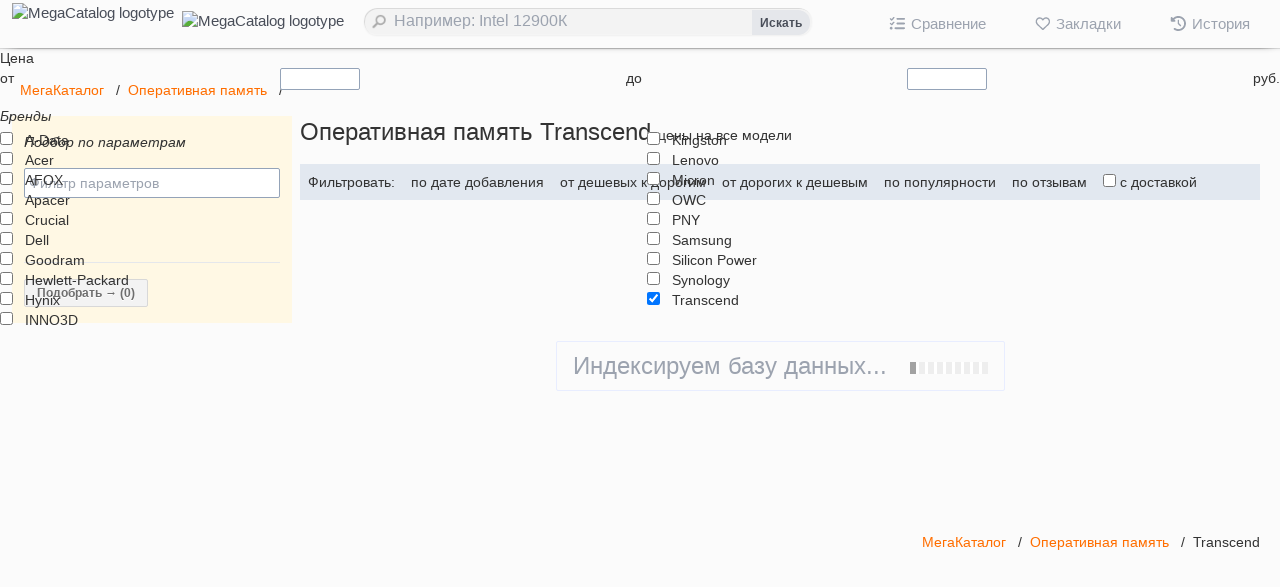

--- FILE ---
content_type: text/html; charset=utf-8
request_url: https://m-catalog.ru/list/44/24
body_size: 29866
content:
<!doctype html>
<html data-n-head-ssr lang="ru" class="theme-default" data-n-head="%7B%22lang%22:%7B%22ssr%22:%22ru%22%7D,%22class%22:%7B%22ssr%22:%22theme-default%22%7D%7D">
  <head >
    <title>Оперативная память Transcend на MegaCatalog ➤ купить оперативная память Transcend — все цены интернет-магазинов</title><meta data-n-head="ssr" charset="utf-8"><meta data-n-head="ssr" name="viewport" content="width=device-width, initial-scale=1, user-scalable=no"><meta data-n-head="ssr" name="format-detection" content="telephone=no"><meta data-n-head="ssr" name="theme-color" content="#ffffff"><meta data-n-head="ssr" data-hid="description" name="description" content="Оперативная память Transcend - каталог товаров, сравнение и подбор товаров по параметрам, все цены онлайн-магазинов"><meta data-n-head="ssr" data-hid="keywords" name="keywords" content="m-catalog, megacatalog, мегакаталог, каталог, цены, предложения, где купить, интернет-магазины, магазины, отзывы, описания, инструкции, рейтинги"><link data-n-head="ssr" rel="manifest" href="/manifest.json"><link data-n-head="ssr" rel="icon" type="image/png" sizes="32x32" href="/favicons/favicon.png"><link data-n-head="ssr" rel="shortcut icon" type="image/png" sizes="32x32" href="/favicons/favicon.png"><link data-n-head="ssr" rel="icon" type="image/png" sizes="16x16" href="/favicons/favicon-16x16.png"><link data-n-head="ssr" rel="icon" type="image/png" sizes="32x32" href="/favicons/favicon-32x32.png"><link data-n-head="ssr" rel="mask-icon" type="image/x-icon" color="#5bbad5" href="/favicons/safari-pinned-tab.svg"><link data-n-head="ssr" rel="apple-touch-icon" type="image/x-icon" sizes="180x180" href="/favicons/apple-touch-icon.png"><link data-n-head="ssr" rel="apple-touch-icon" type="image/x-icon" sizes="192x192" href="/favicons/apple-touch-icon-192x192.png"><link data-n-head="ssr" rel="apple-touch-icon" type="image/x-icon" sizes="256x256" href="/favicons/apple-touch-icon-256x256.png"><link data-n-head="ssr" rel="apple-touch-icon" type="image/x-icon" sizes="512x512" href="/favicons/apple-touch-icon-512x512.png"><link data-n-head="ssr" href="https://mc.yandex.ru/metrika/tag.js" rel="preload" as="script"><script data-n-head="ssr" src="https://www.googletagmanager.com/gtag/js?id=UA-43154504-10" async></script><link rel="preload" href="/dist/31b3ae2.js" as="script"><link rel="preload" href="/dist/1a95660.js" as="script"><link rel="preload" href="/dist/a05e5e0.js" as="script"><link rel="preload" href="/dist/032ccd1.js" as="script"><link rel="preload" href="/dist/f2dfb29.js" as="script"><link rel="preload" href="/dist/041a368.js" as="script"><style data-vue-ssr-id="7648f50a:0 00122704:0 d2cdb8f2:0 0892831a:0 771aba7f:0">@font-face{font-display:swap;font-family:"RobotoRegular";font-style:normal;font-weight:400;src:url(/dist/fonts/RobotoRegular.6a6fde8.eot);src:url(/dist/fonts/RobotoRegular.6a6fde8.eot?#iefix) format("embedded-opentype"),url(/dist/fonts/RobotoRegular.9ff9252.woff) format("woff"),url(/dist/fonts/RobotoRegular.80e7009.ttf) format("truetype")}@font-face{font-display:swap;font-family:"RobotoLight";font-style:normal;font-weight:400;src:url(/dist/fonts/RobotoLight.4073f1d.eot);src:url(/dist/fonts/RobotoLight.4073f1d.eot?#iefix) format("embedded-opentype"),url(/dist/fonts/RobotoLight.35722f3.woff) format("woff"),url(/dist/fonts/RobotoLight.67eae11.ttf) format("truetype")}@font-face{font-display:swap;font-family:"RobotoMedium";font-style:normal;font-weight:400;src:url(/dist/fonts/RobotoMedium.ae5c5e6.eot);src:url(/dist/fonts/RobotoMedium.ae5c5e6.eot?#iefix) format("embedded-opentype"),url(/dist/fonts/RobotoMedium.004b356.woff) format("woff"),url(/dist/fonts/RobotoMedium.82651cf.ttf) format("truetype")}@font-face{font-display:swap;font-family:"RobotoBold";font-style:normal;font-weight:400;src:url(/dist/fonts/RobotoBold.5633dab.eot);src:url(/dist/fonts/RobotoBold.5633dab.eot?#iefix) format("embedded-opentype"),url(/dist/fonts/RobotoBold.d4fc033.woff) format("woff"),url(/dist/fonts/RobotoBold.7afd5ac.ttf) format("truetype")}@font-face{font-display:swap;font-family:"Play";font-style:normal;font-weight:400;src:local("Play"),local("Play-Regular"),url(/dist/fonts/_UIws5dpKC1RfhGPW_D7VQ.abbb96e.woff2) format("woff2");unicode-range:U+0460-052f,U+20b4,U+2de0-2dff,U+a640-a69f}@font-face{font-display:swap;font-family:"Play";font-style:normal;font-weight:400;src:local("Play"),local("Play-Regular"),url(/dist/fonts/VI6dwR3qOFADPI7kkTnlug.31f1e2b.woff2) format("woff2");unicode-range:U+0400-045f,U+0490-0491,U+04b0-04b1,U+2116}@font-face{font-display:swap;font-family:"Play";font-style:normal;font-weight:400;src:local("Play"),local("Play-Regular"),url(/dist/fonts/4W1i2GqDprP6PUrv5L9lzw.d921f7d.woff2) format("woff2");unicode-range:U+0370-03ff}@font-face{font-display:swap;font-family:"Play";font-style:normal;font-weight:400;src:local("Play"),local("Play-Regular"),url(/dist/fonts/YjD7Z5idi6Khm_WnIgFa0Q.eca164c.woff2) format("woff2");unicode-range:U+0100-024f,U+1e??,U+20a0-20ab,U+20ad-20cf,U+2c60-2c7f,U+a720-a7ff}@font-face{font-display:swap;font-family:"Play";font-style:normal;font-weight:400;src:local("Play"),local("Play-Regular"),url(/dist/fonts/ZNo-5SxCwH1CXgZ-n3bt2g.52e067d.woff2) format("woff2");unicode-range:U+00??,U+0131,U+0152-0153,U+02c6,U+02da,U+02dc,U+2000-206f,U+2074,U+20ac,U+2212,U+2215,U+e0ff,U+effd,U+f000}@font-face{font-display:swap;font-family:"Play";font-style:normal;font-weight:700;src:local("Play Bold"),local("Play-Bold"),url(/dist/fonts/PpjZAP-K8gv39BSLNS1xY_Y6323mHUZFJMgTvxaG2iE.8a03cb8.woff2) format("woff2");unicode-range:U+0460-052f,U+20b4,U+2de0-2dff,U+a640-a69f}@font-face{font-display:swap;font-family:"Play";font-style:normal;font-weight:700;src:local("Play Bold"),local("Play-Bold"),url(/dist/fonts/lZe8LJu6XJeAnu9eXxtEnPY6323mHUZFJMgTvxaG2iE.e18309c.woff2) format("woff2");unicode-range:U+0400-045f,U+0490-0491,U+04b0-04b1,U+2116}@font-face{font-display:swap;font-family:"Play";font-style:normal;font-weight:700;src:local("Play Bold"),local("Play-Bold"),url(/dist/fonts/VN3OcQJbzFDCcT5DR4FoP_Y6323mHUZFJMgTvxaG2iE.3432c7e.woff2) format("woff2");unicode-range:U+0370-03ff}@font-face{font-display:swap;font-family:"Play";font-style:normal;font-weight:700;src:local("Play Bold"),local("Play-Bold"),url(/dist/fonts/mYWcwxMP0u4-zvfazCFrVfY6323mHUZFJMgTvxaG2iE.9a4be9e.woff2) format("woff2");unicode-range:U+0100-024f,U+1e??,U+20a0-20ab,U+20ad-20cf,U+2c60-2c7f,U+a720-a7ff}@font-face{font-display:swap;font-family:"Play";font-style:normal;font-weight:700;src:local("Play Bold"),local("Play-Bold"),url(/dist/fonts/d8o4OpWQkZkrWqhvSfqU1Q.5074ea3.woff2) format("woff2");unicode-range:U+00??,U+0131,U+0152-0153,U+02c6,U+02da,U+02dc,U+2000-206f,U+2074,U+20ac,U+2212,U+2215,U+e0ff,U+effd,U+f000}/*! tailwindcss v3.0.24 | MIT License | https://tailwindcss.com*/*,:after,:before{border:0 solid #e5e7eb;box-sizing:border-box}:after,:before{--tw-content:""}html{-webkit-text-size-adjust:100%;font-family:ui-sans-serif,system-ui,-apple-system,BlinkMacSystemFont,"Segoe UI",Roboto,"Helvetica Neue",Arial,"Noto Sans",sans-serif,"Apple Color Emoji","Segoe UI Emoji","Segoe UI Symbol","Noto Color Emoji";line-height:1.5;-moz-tab-size:4;-o-tab-size:4;tab-size:4}body{line-height:inherit;margin:0}hr{border-top-width:1px;color:inherit;height:0}abbr:where([title]){-webkit-text-decoration:underline dotted;text-decoration:underline dotted}h1,h2,h3,h4,h5,h6{font-size:inherit;font-weight:inherit}a{color:inherit;text-decoration:inherit}b,strong{font-weight:bolder}code,kbd,pre,samp{font-family:ui-monospace,SFMono-Regular,Menlo,Monaco,Consolas,"Liberation Mono","Courier New",monospace;font-size:1em}small{font-size:80%}sub,sup{font-size:75%;line-height:0;position:relative;vertical-align:baseline}sub{bottom:-.25em}sup{top:-.5em}table{border-color:inherit;text-indent:0}button,input,optgroup,select,textarea{color:inherit;font-family:inherit;font-size:100%;line-height:inherit;margin:0;padding:0}button,select{text-transform:none}[type=button],[type=reset],[type=submit],button{-webkit-appearance:button;background-color:transparent;background-image:none}:-moz-focusring{outline:auto}:-moz-ui-invalid{box-shadow:none}progress{vertical-align:baseline}::-webkit-inner-spin-button,::-webkit-outer-spin-button{height:auto}[type=search]{-webkit-appearance:textfield;outline-offset:-2px}::-webkit-search-decoration{-webkit-appearance:none}::-webkit-file-upload-button{-webkit-appearance:button;font:inherit}summary{display:list-item}blockquote,dd,dl,figure,h1,h2,h3,h4,h5,h6,hr,p,pre{margin:0}fieldset{margin:0}fieldset,legend{padding:0}menu,ol,ul{list-style:none;margin:0;padding:0}textarea{resize:vertical}input::-moz-placeholder, textarea::-moz-placeholder{color:#9ca3af;opacity:1}input:-ms-input-placeholder, textarea:-ms-input-placeholder{color:#9ca3af;opacity:1}input::placeholder,textarea::placeholder{color:#9ca3af;opacity:1}[role=button],button{cursor:pointer}:disabled{cursor:default}audio,canvas,embed,iframe,img,object,svg,video{display:block;vertical-align:middle}img,video{height:auto;max-width:100%}[hidden]{display:none}html{-webkit-text-size-adjust:100%;-moz-text-size-adjust:100%;text-size-adjust:100%;-moz-osx-font-smoothing:auto;-moz-osx-font-smoothing:grayscale;-webkit-tap-highlight-color:rgba(0,0,0,0);height:100%;min-width:320px}body,html{-webkit-font-smoothing:antialiased}body{--tw-bg-opacity:1;--tw-text-opacity:1;-webkit-text-size-adjust:100%;-webkit-font-smoothing:subpixel-antialiased;background-color:rgb(251 251 251/var(--tw-bg-opacity));color:rgb(51 51 51/var(--tw-text-opacity));font-family:Play,RobotoRegular,Helvetica,Verdana;font-size:.875rem;height:auto;left:0;line-height:1.25rem;margin:0;overflow:scroll;overflow-x:hidden;padding:0;position:absolute;right:0;top:0}.page_header{margin:0;min-height:48px;position:relative;z-index:3}.page_content{background-color:#fbfbfb;box-shadow:0 12px 5px -8px rgba(0,0,0,.14);display:block;margin:0 0 180px;margin-left:auto;margin-right:auto;max-width:2534px;min-height:100%;padding-bottom:1px;position:relative;text-align:left;z-index:1}.page_content:after{bottom:0;content:" ";height:0;left:0;position:absolute;width:100%}.page_footer{bottom:0;flex-shrink:0;left:0;margin:0;min-width:320px;overflow:hidden;padding:0;position:relative;position:fixed;top:auto;width:100%;z-index:0}.page_footer:before{background-image:linear-gradient(90deg,#f8f9fa,hsla(0,0%,100%,0));left:-20px}.page_footer:after,.page_footer:before{content:"";height:2px;position:absolute;top:2px;width:40px;z-index:1}.page_footer:after{background-image:linear-gradient(270deg,#f8f9fa,hsla(0,0%,100%,0));right:-20px}@media (max-width:767px){.page_header{margin-top:0}.page_content{box-shadow:none;margin-bottom:0}.page_footer{bottom:auto;display:block;height:auto;position:relative;text-align:left;width:auto}}*,:after,:before{--tw-translate-x:0;--tw-translate-y:0;--tw-rotate:0;--tw-skew-x:0;--tw-skew-y:0;--tw-scale-x:1;--tw-scale-y:1;--tw-pan-x: ;--tw-pan-y: ;--tw-pinch-zoom: ;--tw-scroll-snap-strictness:proximity;--tw-ordinal: ;--tw-slashed-zero: ;--tw-numeric-figure: ;--tw-numeric-spacing: ;--tw-numeric-fraction: ;--tw-ring-inset: ;--tw-ring-offset-width:0px;--tw-ring-offset-color:#fff;--tw-ring-color:rgba(59,130,246,.5);--tw-ring-offset-shadow:0 0 #0000;--tw-ring-shadow:0 0 #0000;--tw-shadow:0 0 #0000;--tw-shadow-colored:0 0 #0000;--tw-blur: ;--tw-brightness: ;--tw-contrast: ;--tw-grayscale: ;--tw-hue-rotate: ;--tw-invert: ;--tw-saturate: ;--tw-sepia: ;--tw-drop-shadow: ;--tw-backdrop-blur: ;--tw-backdrop-brightness: ;--tw-backdrop-contrast: ;--tw-backdrop-grayscale: ;--tw-backdrop-hue-rotate: ;--tw-backdrop-invert: ;--tw-backdrop-opacity: ;--tw-backdrop-saturate: ;--tw-backdrop-sepia: }.pagination{bottom:0;display:inline-block;position:relative}.pagination a,.pagination button{background:#e9e9e9;border:1px solid silver;border-radius:3px;box-shadow:inset 0 1px 0 hsla(0,0%,100%,.8),0 1px 3px rgba(0,0,0,.1);color:#717171;display:inline-block;font-size:.875em;font-weight:700;margin-bottom:4px;margin-right:4px;padding:2px 12px;text-decoration:none;text-shadow:0 1px 0 #fff}.pagination a:hover,.pagination button:hover{background:#fefefe;background:linear-gradient(0 0 270deg,#fefefe,#f0f0f0)}.pagination a.active,.pagination button.active{background:#616161;border:none;box-shadow:inset 0 0 8px rgba(0,0,0,.5),0 1px 0 hsla(0,0%,100%,.8);color:#f0f0f0;cursor:default;padding:6px 12px;text-shadow:0 0 3px rgba(0,0,0,.5)}.mh-topline{background-color:#fbfbfb;display:none;font-family:Roboto,sans-serif;font-size:.8125rem;text-align:left;width:100%}.mh-topline,.mh-topline a{color:#494e59}.mh-topline--ready{display:block}.mh-topline__inner{align-items:center;display:flex;font-size:15px;font-weight:500;height:100%;justify-content:space-between;margin:0 auto;max-width:2534px;min-height:48px;padding:0 6px;transition:all .2s ease-out}.mh-topline__burger{align-items:center;cursor:pointer;display:none;flex-wrap:nowrap;height:100%}.mh-topline__burger-icon{align-items:center;display:inline-flex;height:38px;justify-content:center;width:38px}.mh-topline__burger-icon:active{background:hsla(0,0%,100%,.1)}@media only screen and (max-width:960px){.mh-topline__burger{display:block}}.mh-topline__burger .mh-topline-icon{fill:#fff;fill:#494e59}.mh-topline__logo{align-items:center;display:flex;flex-wrap:nowrap;height:100%;justify-content:flex-start;position:relative}.mh-topline__logo_wrap{display:flex;margin:0 12px 2px 6px}.mh-topline .section{font-family:play,georgia,serif;font-size:30px;line-height:30px;padding-left:18px;position:relative;white-space:nowrap}.mh-topline .section:before{content:"/";cursor:default;font-family:georgia,serif;font-size:26px;font-weight:700;left:1px;position:absolute;top:-1px}.mh-topline-icon{fill:#b0b0b0;display:inline-flex}.mh-topline-icon,.mh-topline-icon--angle-up{height:8px;width:12px}.mh-topline-icon--burger{fill:#315efb;height:10px;width:14px}.mh-topline-icon--burger,.mh-topline-icon--close{align-items:center;display:inline-flex;vertical-align:middle}.mh-topline-icon--all-projects{height:12px;width:12px}.mh-topline-icon.mh-topline-icon--project{fill:#315efb}.mh-topline-icon--burger,.mh-topline-logo,.mh-topline__user-menu svg{*fill:#315efb!important}.mh-topline__search{align-items:center;flex:0 1 460px;height:32px;position:relative;width:100%}.mh-topline__project,.mh-topline__projects{align-items:center;height:100%}.mh-topline__projects{display:flex;flex:1;flex-wrap:nowrap;height:36px;justify-content:flex-start;position:relative}.mh-topline__project{display:inline-flex;flex-shrink:0;line-height:16px;position:relative;text-decoration:none;-webkit-user-select:none;-moz-user-select:none;-ms-user-select:none;user-select:none;white-space:nowrap}.mh-topline__project+.mh-topline__project{margin-left:18px}.mh-topline__project--all{cursor:pointer;margin-left:20px;transition:color .1s linear,fill .1s linear}.mh-topline__project--all .mh-topline-icon{margin-left:10px}.mh-topline__project sup{color:red;font-size:10px;margin-left:4px;vertical-align:super}@media only screen and (max-width:960px){.mh-topline__project.mh-topline__project--all{display:none}}.mh-topline__user{flex-shrink:0;line-height:16px;position:relative}.mh-topline__user,.mh-topline__user-wrap{display:flex;height:100%}.mh-topline__user-wrap{align-items:flex-end;display:flex;flex-direction:column}.mh-topline__user-menu{align-items:center;display:flex;margin-left:6px;transition:color .1s linear,fill .1s linear;-webkit-user-select:none;-moz-user-select:none;-ms-user-select:none;user-select:none}.mh-topline__user-no_login,.mh-topline__user-notification{align-items:center;border-radius:100%;cursor:pointer;display:flex}.mh-topline__user-notification{margin-left:10px;padding:0 6px;position:relative}.mh-topline__user-name{display:inline-block;max-width:92px;overflow:hidden;text-overflow:ellipsis;white-space:nowrap}@media only screen and (max-width:767px){.mh-topline__user-name{display:none}}.mh-topline__user-text{display:inline-block;font-size:12px;line-height:12px;max-width:92px;overflow:hidden;text-align:right;text-overflow:ellipsis;white-space:nowrap}@media only screen and (max-width:767px){.mh-topline__user-text{display:none}}.mh-topline__user-avatar{border:1px solid #dddcda;border-radius:100%;height:32px;margin:0 6px;width:32px}.mh-topline-projects-mobile{align-items:center;height:100%;margin-left:24px;overflow:hidden;white-space:nowrap}.mh-topline-projects-mobile-shtorka{background-color:rgba(38,38,38,.6);bottom:0;left:0;opacity:0;position:fixed;right:0;top:-100px;transition:visibility .5s linear 0s,opacity .2s ease,transform .3s cubic-bezier(.175,.885,.135,1.425);visibility:hidden;z-index:-4}.mh-topline-projects-mobile .mh-topline-icon{margin:0 12px 0 6px;transition:fill .1s}@media only screen and (max-width:960px){.mh-topline-projects-mobile{align-items:flex-start;background-color:#f7f8fa;bottom:0;box-shadow:0 3px 3px rgba(0,0,0,.14);display:inline-flex;flex-direction:column;flex-shrink:0;height:auto;left:-310px;line-height:16px;margin:0;min-width:240px;opacity:0;overflow-y:auto;padding:158px 6px 6px;position:fixed;text-decoration:none;top:-100px;transform:translate3d(10px,0,0) scale(1);transition:visibility .5s linear 0s,left .3s ease,opacity .2s ease,transform .3s cubic-bezier(.175,.885,.135,1.425);-webkit-user-select:none;-moz-user-select:none;-ms-user-select:none;user-select:none;visibility:hidden;white-space:nowrap;z-index:-2}.mh-topline-projects-mobile.mh-topline-projects-mobile--visible{left:0;opacity:1;transform:translateZ(0) scale(1);visibility:visible}.mh-topline-projects-mobile-shtorka.mh-topline-projects-mobile--visible{opacity:1;visibility:visible}.mh-topline-projects-mobile .mh-topline__project{color:orange;height:40px;line-height:16px;margin:0;padding:4px;text-decoration:none;-webkit-user-select:none;-moz-user-select:none;-ms-user-select:none;user-select:none;white-space:nowrap;width:100%;z-index:5}.mh-topline-projects-mobile .mh-topline__project+.mh-topline__project{margin:0}.mh-topline-projects-mobile .mh-topline__project:hover{background-color:#e4e4e4}.mh-topline-projects-mobile .mh-topline__project:not([href]){color:inherit;text-decoration:none}.mh-topline-projects-mobile .mh-topline__project:not([href]):hover{background-color:inherit}.mh-topline-projects-mobile div.hr{border:0;border-bottom:1px solid #fff;border-top:1px solid #eee;height:0;margin:6px 0;padding:0 28px;width:100%}.mh-topline-projects-mobile .mh-topline-icon{fill:#b0b0b0;display:inline-flex}.mh-topline-projects-mobile .mh-topline-icon--project{fill:#494e59;height:20px;width:20px}.mh-topline-projects-mobile .mh-topline-icon--all-projects{height:12px;width:12px}.mh-topline-projects-mobile .fa{color:#494e59;height:16px;margin:0 22px 0 6px;text-align:center;width:20px}}@media only screen and (min-width:960px){.mh-topline-projects-mobile .fa,.mh-topline-projects-mobile .mh-topline-icon{display:none}}.mh-topline-projects-dropdown{background-color:#fff;box-shadow:0 0 1px hsla(0,0%,58%,.5),0 3px 8px rgba(0,0,0,.15);font-size:14px;height:auto;left:-5px;opacity:0;padding-top:36px;position:absolute;top:46px;transform:translate3d(0,10px,0) scale(1);transition:visibility .5s linear 0s,opacity .2s ease,transform .3s cubic-bezier(.175,.885,.135,1.425);visibility:hidden;width:324px;z-index:100}@media only screen and (max-width:960px){.mh-topline-projects-dropdown{display:none}}.mh-topline-projects-dropdown--visible{opacity:1;transform:translateZ(0) scale(1);visibility:visible}.mh-topline-projects-dropdown__item{align-items:center;color:#262626;display:block;font-family:Roboto,sans-serif;font-size:13px;line-height:1.54;margin:0 5px 20px;min-width:100px;padding:5px 5px 0;text-align:left;text-align:center}.mh-topline-projects-dropdown__item .fa{color:#315efb;color:#494e59;display:block;margin-bottom:12px}.mh-topline-projects-dropdown__item .mh-topline-icon{margin-right:10px;transition:fill .1s}.mh-topline-projects-dropdown__column{align-content:center;display:inline-block;display:inline-flex;flex-flow:wrap;justify-content:space-evenly;vertical-align:top;width:calc(33% - 7px);width:100%}.mh-topline-projects-dropdown__close{align-items:center;cursor:pointer;display:flex;height:30px;justify-content:center;position:absolute;right:10px;top:4px;transition:color .1s linear,fill .1s linear;width:30px}.mh-topline-user-dropdown-menu{width:270px}.mh-topline-user-dropdown-menu,.mh-topline-user-dropdown-notification{background-color:#fff;box-shadow:1px 2px 10px 0 rgba(46,49,53,.2);box-shadow:1px 2px 5px 0 rgba(102,116,166,.2);box-shadow:0 0 1px hsla(0,0%,58%,.5),0 3px 8px rgba(0,0,0,.15);display:flex;flex-wrap:wrap;font-size:14px;height:auto;opacity:0;position:absolute;right:-5px;right:0;top:46px;transform:translate3d(0,10px,0) scale(1);transition:visibility .5s linear 0s,opacity .2s ease,transform .3s cubic-bezier(.175,.885,.135,1.425);visibility:hidden;z-index:100}.mh-topline-user-dropdown-notification{width:370px}@media only screen and (max-width:425px){.mh-topline-user-dropdown-notification{position:fixed;width:100%}}.mh-topline-user-dropdown-favorites{background-color:#fff;box-shadow:1px 2px 10px 0 rgba(46,49,53,.2);box-shadow:1px 2px 5px 0 rgba(102,116,166,.2);box-shadow:0 0 1px hsla(0,0%,58%,.5),0 3px 8px rgba(0,0,0,.15);display:flex;flex-wrap:wrap;font-size:14px;height:auto;opacity:0;position:absolute;right:-5px;right:0;top:46px;transform:translate3d(0,10px,0) scale(1);transition:visibility .5s linear 0s,opacity .2s ease,transform .3s cubic-bezier(.175,.885,.135,1.425);visibility:hidden;width:370px;z-index:100}.mh-topline-user-dropdown--visible{opacity:1;transform:translateZ(0) scale(1);visibility:visible}.mh-topline-user-dropdown__user{padding:12px 20px;position:relative;width:100%}.mh-topline-user-dropdown__user_links{border-top:1px solid #f9fafb;padding:6px 20px 12px;position:relative;width:100%}.mh-topline-user-dropdown__user_links i+span{margin-left:8px}.mh-topline-user-dropdown__meta{align-items:center;background-color:#f6f7fa;background:#f9fafb;border-color:#edeef3 #f3f4f7 #f3f4f7;border-top:1px solid #f3f4f7;display:flex;flex-basis:100%;justify-content:space-between;max-width:100%;padding:10px 16px 12px}.mh-topline-user-dropdown__mail,.mh-topline-user-dropdown__settings{color:#262626!important;font-size:13px;opacity:.6}.mh-topline-user-dropdown__logout{background:none;border:none;color:rgba(38,38,38,.6)!important;cursor:pointer;font-size:13px;padding:0}.mh-topline-user-dropdown__close{align-items:center;cursor:pointer;display:flex;height:30px;justify-content:center;position:absolute;right:10px;top:4px;transition:color .1s linear,fill .1s linear;width:30px;z-index:10}.mh-topline-user-dropdown__mail span,.mh-topline-user-dropdown__settings span{vertical-align:middle}.mh-topline-user-dropdown__fullname{color:#262626;font-family:Roboto,sans-serif;font-size:13px;font-weight:400;line-height:1.54;margin-bottom:9px;max-height:18px;overflow:hidden;position:relative;text-align:left;width:210px}.mh-topline-user-dropdown__points,.mh-topline-user-dropdown__profile{color:#2d57ff!important;display:block;font-size:13px;margin-top:9px;overflow:hidden;position:relative}.mh-topline-user-dropdown__points .points{color:#f28d1f;font-size:.7em;margin-left:30px;padding:0;vertical-align:middle}.mh-topline-user-dropdown__notification{font-family:RobotoRegular;font-size:13px;padding:0;position:relative;width:100%}.mh-topline-user-dropdown__notification-head{align-items:center;background-color:#f6f7fa;border-bottom:1px solid #edeef3;color:#262626;display:flex;flex-basis:100%;font-family:Roboto,sans-serif;font-size:13px;justify-content:space-between;line-height:1.54;margin-bottom:0;max-width:100%;padding:8px 46px 6px 12px;text-align:left;width:100%}.mh-topline-user-dropdown__notification-body{width:100%}.mh-topline-user-dropdown__notification .empty-list{padding:20px;text-align:center}.mh-topline-user-dropdown__notification-meta{align-items:center;background-color:#f6f7fa;background:#f9fafb;border-color:#edeef3 #f3f4f7 #f3f4f7;border-top:1px solid #f3f4f7;display:flex;flex-basis:100%;justify-content:space-between;max-width:100%;padding:10px 16px 12px}.mh-topline-user-dropdown__notification-meta a{background:none;border:none;color:rgba(38,38,38,.6)!important;cursor:pointer;font-size:13px;padding:0}.mh-topline-user-dropdown__notification-meta a span{vertical-align:middle}.mh-topline-user-dropdown__notification-nav{align-items:center;display:flex;flex-basis:100%;justify-content:space-between;max-width:100%}.mh-topline-user-dropdown__notification-nav .item{cursor:pointer;padding:2px 6px}.mh-topline-user-dropdown__notification-nav .\!item{cursor:pointer!important;padding:2px 6px!important}.mh-topline-user-dropdown__notification-nav .item a{margin-left:4px}.mh-topline-user-dropdown__notification-nav .\!item a{margin-left:4px!important}.mh-topline-user-dropdown__notification-nav .item.active{background-color:#c6d3fc;border-radius:2px;cursor:default}.mh-topline-user-dropdown__notification-nav .\!item.active{background-color:#c6d3fc!important;border-radius:2px!important;cursor:default!important}.mh-topline-user-dropdown__favorites{font-family:RobotoRegular;font-size:13px;padding:0;position:relative;width:100%}.mh-topline-user-dropdown__favorites .empty-list{padding:20px;text-align:center}.mh-topline-user-dropdown__favorites-head{align-items:center;background-color:#f6f7fa;border-bottom:1px solid #edeef3;color:#262626;display:flex;flex-basis:100%;font-family:Roboto,sans-serif;font-size:13px;justify-content:space-between;line-height:1.54;margin-bottom:0;max-width:100%;padding:8px 46px 6px 12px;text-align:left}.mh-topline-user-dropdown__favorites-body{width:100%}.mh-topline-user-dropdown__favorites-body-thread{border-bottom:1px solid #e7e8ec;color:#000;font-size:13px;font-weight:400;line-height:13px;padding:11px 14px}.mh-topline-user-dropdown__favorites-meta{align-items:center;background-color:#f6f7fa;background:#f9fafb;border-color:#edeef3 #f3f4f7 #f3f4f7;border-top:1px solid #f3f4f7;display:flex;flex-basis:100%;justify-content:space-between;max-width:100%;padding:10px 16px 12px}.mh-topline__project--all .mh-topline-icon--all-projects-close{display:none;height:12px;width:12px}.mh-topline__project.mh-topline-projects-dropdown--visible .mh-topline-icon--all-projects{display:none}.mh-topline__project.mh-topline-projects-dropdown--visible .mh-topline-icon--all-projects-close{fill:#8d96b2;display:block}.mh-topline .arrow{display:none!important}.mh-topline-user-dropdown-menu .arrow:after,.mh-topline-user-dropdown-menu .arrow:before{border:solid transparent;bottom:100%;content:"";height:0;pointer-events:none;position:absolute;right:27px;width:0}.mh-topline-user-dropdown-notification .arrow:after,.mh-topline-user-dropdown-notification .arrow:before{border:solid transparent;bottom:100%;content:"";height:0;pointer-events:none;position:absolute;right:70px;width:0}.mh-topline-projects-dropdown .arrow:after,.mh-topline-projects-dropdown .arrow:before{border:solid transparent;bottom:100%;content:"";height:0;pointer-events:none;position:absolute;right:52px;width:0}.mh-topline-projects-dropdown .arrow:before,.mh-topline-user-dropdown-menu .arrow:before,.mh-topline-user-dropdown-notification .arrow:before{border-bottom-color:#fafbfc;border-width:6px;margin:0 -6px}.mh-topline-projects-dropdown,.mh-topline-user-dropdown-menu .arrow:after .arrow:after,.mh-topline-user-dropdown-notification .arrow:after{border-bottom-color:#fafbfc;border-width:5px;margin:0 -5px}.search{display:inline-block;height:100%;margin:0 auto;max-width:546px;min-width:200px;padding-right:12px;position:relative;transition:all .1s ease-in;vertical-align:middle;width:100%;z-index:20}.search input[type=text]{-webkit-appearance:none;-moz-appearance:none;appearance:none;background-color:rgba(0,0,0,.12);background-color:#f3f3f3;background-image:url([data-uri]);background-position:0 49%;background-repeat:no-repeat;background-size:30px;border:0;border-radius:50px;box-shadow:inset 1px 1px 8px #eee;box-shadow:inset 0 -1px 0 0 hsla(0,0%,100%,.15),inset 1px 1px 0 rgba(0,0,0,.1);color:#acacac;color:#505050;font:16px/1.36em Tahoma,Verdana,Arial;height:100%;margin:0;padding:4px 30px 5px;transition:all .3s ease-out;width:100%}.search button{font:700 12px/12px Helvetica,Arial,sans-serif}.search_result_wrap{padding:0 24px;position:relative;top:0;z-index:10}.search_result{background:#fff;border-radius:0 0 2px 2px;box-shadow:0 2px 4px rgba(0,0,0,.2);display:none;height:0;height:auto;margin:0;max-width:1100px;overflow:hidden;overflow-y:auto;padding:0 5px;text-align:left;white-space:normal;width:100%}@media screen and (max-width:1100px){.search_result{*display:none!important}}#search_result{height:0;max-width:1100px;white-space:normal;width:100%}#search_result.search_result{background:#fff;border-radius:0 0 2px 2px;box-shadow:0 2px 4px rgba(0,0,0,.2);display:none;height:auto;margin:0;overflow:hidden;overflow-y:auto;padding:0 5px;text-align:left}#search_result.search_result a{border-top:1px solid #eee;display:block;font-size:12px;padding:5px}#search_result.search_result a:hover{background:#f5f7fa}#search_result.search_result a:first-child{border:0;margin-top:6px}#search_result.search_result a:last-child{background:#ececec;margin:0 -5px;padding:5px 10px}.notify.visible{display:block}.notify_box{position:fixed;right:10px;top:60px;z-index:9999}.notify_wrapper{height:100%;overflow:hidden;width:auto}.notify_item{background-color:#fafafa;border-bottom:1px solid #e5ebf1;cursor:default;padding:13px 8px;position:relative}.notify_item:last-child{border-bottom:0}.notify_item:hover{background-color:#fafafa}.notify_item a{color:#ff8000}.notify_item b{font-weight:700}.notify_item.readed{background-color:#fff;transition:background-color .2s ease-out}.nav-item__badge{background-color:#cf5000;background-color:#d11124;background-color:#ff734c;border:1px solid #f0f0f0;border-bottom-left-radius:0;border-bottom-right-radius:2px;border-top-left-radius:2px;border-top-right-radius:2px;border-radius:7px;color:#fff;font-family:tahoma,arial,sans-serif;font-family:arial,sans-serif;font-family:verdana,sans-serif;font-family:play;font-size:10px;font-size:.7em;font-weight:400;height:14px;height:auto;left:calc(50% + 9px);left:calc(50% + 2px);line-height:12px;padding:0 2px;position:absolute;text-align:center;top:9px;z-index:1}.visually-hidden{clip:rect(0 0 0 0);border:0;display:block;height:1px;margin:-1px;overflow:hidden;padding:0;position:absolute;white-space:nowrap;width:1px}.mh-topline_users-counter{color:#999;font-family:play;font-size:.75em;font-style:italic;margin-right:6px;margin-top:3px;opacity:1;position:absolute;text-align:right;top:48px;transition:all .1s ease-in-out;white-space:nowrap}@media (max-width:767px){.mh-topline_users-counter{display:none}}.mh-topline-container.floating-header{margin:auto;max-width:2534px;position:relative;width:100%}.mh-topline-container.floating-header:before{background-image:linear-gradient(90deg,#f8f9fa,hsla(0,0%,100%,0));bottom:-2px;content:"";height:2px;left:-20px;position:absolute;width:40px;z-index:1}.mh-topline-container.floating-header:after{background-image:linear-gradient(270deg,#f8f9fa,hsla(0,0%,100%,0));bottom:-2px;content:"";height:2px;position:absolute;right:-20px;width:40px;z-index:1}.mh-topline-container.floating-header .mh-topline{box-shadow:0 7px 7px -8px rgba(0,0,0,.14)}.mh-topline-container.floating-header .mh-topline__inner:before{bottom:-4px;box-shadow:inset 0 1px 1px 0 rgba(0,0,0,.14),inset 0 2px 1px -1px rgba(0,0,0,.12);content:"";height:4px;left:-20px;position:absolute;width:calc(100% + 40px)}.mh-topline-container.floating-header .mh-topline__inner:after{bottom:0;box-shadow:0 5px 5px -5px rgba(0,0,0,.14);content:"";height:24px;left:-20px;position:absolute;width:calc(100% + 40px);z-index:-1}.mh-topline-container.floating-header .mh-topline_users-counter{opacity:0;position:absolute;top:30px;visibility:hidden}.page_layout-outer-wrap{min-height:100vh}.page_layout-inner-wrap{display:flex;flex-direction:column;flex-grow:1;padding:1rem .75rem 0}@media (min-width:640px){.page_layout-inner-wrap{flex-direction:row}}.main{display:block;flex-grow:1;margin-bottom:4rem;padding-left:.5rem;padding-right:.5rem;width:100%}.asside_left{display:none;flex-grow:0;flex-shrink:0;width:280px}@media (min-width:1024px){.asside_left{display:block}}.asside_right{display:none;flex-grow:1;flex-shrink:0;justify-content:center;width:280px}@media (min-width:1280px){.asside_right{display:flex}}.link{color:#333}.link:hover{color:#c00!important}.l-header{--tw-bg-opacity:1;background-color:rgb(251 251 251/var(--tw-bg-opacity));position:relative}.l-header.l-header-fixed{left:0;position:fixed;right:0;top:0;width:100%;z-index:1500}.card{background-color:#fff;border:1px solid #e5ebf1}.card a{color:#555}.card .image{min-height:280px;position:relative}.card .image>div{background-position:50%;background-repeat:no-repeat;background-size:cover;height:150px;height:100%;position:absolute;width:100%}.card .header{min-height:60px;overflow:hidden}.card .body,.card .header{border-top:1px solid #e5ebf1;padding:12px}.card .body{min-height:74px}.card .footer{border-top:1px solid #e5ebf1;display:flex;justify-content:space-between;padding:12px}.card .footer img{height:16px;width:16px}.legal h1.header,.legal h2.header{color:#66757f;font-family:Arial,sans-serif;font-size:22px;font-weight:300;line-height:22px}.legal h2.header{margin-top:20px}.legal h4{color:#ff6000;font-family:Arial,sans-serif;font-size:20px;font-weight:400;padding-top:.5em}.legal h5.subheader{margin-top:20px}.legal p.subheader{color:#5a82a0;margin-bottom:10px;margin-top:3px}.legal p{line-height:1.54em;margin:0 0 .7em}.legal ul{list-style-type:disc}.legal ol,.legal ul{margin:0 0 5px 5px;padding-left:25px}.legal ol{list-style-type:decimal}.legal .block-semi{margin-bottom:.2em}textarea{border-radius:.375rem;border-style:solid;border-width:1px;font-size:1rem;height:100%;line-height:1.5rem;max-width:100%;outline:2px solid transparent;outline-offset:2px;padding:.75rem;width:100%}textarea[disabled]{opacity:.75}textarea:focus{--tw-border-opacity:1;border-color:rgb(55 65 81/var(--tw-border-opacity))}textarea.has-icon{padding-left:4rem}table{border-collapse:collapse;border-top:none;width:100%;word-break:break-word}th{color:#039;font-weight:400}td,th{padding:10px 15px}td{border:1px solid #e8edff;color:#669}tr:hover td{background:#e8edff;border-left:1px solid #fff;border-right:1px solid #fff}th.id{width:3%}th.title{width:15%}td.desc,th.desc{width:70%}.pointer-events-none{pointer-events:none}.visible{visibility:visible}.fixed{position:fixed}.absolute{position:absolute}.relative{position:relative}.sticky{position:-webkit-sticky;position:sticky}.inset-y-0{bottom:0;top:0}.top-4{top:1rem}.right-\[0\.85rem\]{right:.85rem}.top-\[0\.15rem\]{top:.15rem}.bottom-\[58px\]{bottom:58px}.left-0{left:0}.right-0{right:0}.left-1\/2{left:50%}.top-auto{top:auto}.top-0{top:0}.right-2{right:.5rem}.top-1{top:.25rem}.left-1{left:.25rem}.bottom-1{bottom:.25rem}.bottom-0{bottom:0}.top-\[2\%\]{top:2%}.left-\[50\%\]{left:50%}.right-1{right:.25rem}.top-11{top:2.75rem}.top-16{top:4rem}.z-10{z-index:10}.z-50{z-index:50}.z-\[1\]{z-index:1}.float-right{float:right}.m-auto{margin:auto}.m-1{margin:.25rem}.m-5{margin:1.25rem}.my-64{margin-bottom:16rem;margin-top:16rem}.my-2{margin-bottom:.5rem;margin-top:.5rem}.my-4{margin-bottom:1rem;margin-top:1rem}.mx-auto{margin-left:auto;margin-right:auto}.my-24{margin-bottom:6rem;margin-top:6rem}.mx-3{margin-left:.75rem;margin-right:.75rem}.mx-2{margin-left:.5rem;margin-right:.5rem}.my-12{margin-bottom:3rem;margin-top:3rem}.my-3{margin-bottom:.75rem;margin-top:.75rem}.my-1{margin-bottom:.25rem;margin-top:.25rem}.mx-1{margin-left:.25rem;margin-right:.25rem}.my-5{margin-bottom:1.25rem;margin-top:1.25rem}.my-16{margin-bottom:4rem;margin-top:4rem}.mt-8{margin-top:2rem}.mb-4{margin-bottom:1rem}.mb-2{margin-bottom:.5rem}.mb-1{margin-bottom:.25rem}.mt-12{margin-top:3rem}.mr-2{margin-right:.5rem}.mt-24{margin-top:6rem}.mt-4{margin-top:1rem}.ml-2{margin-left:.5rem}.mr-3{margin-right:.75rem}.mb-8{margin-bottom:2rem}.mb-3{margin-bottom:.75rem}.mr-1{margin-right:.25rem}.mt-1{margin-top:.25rem}.mt-2{margin-top:.5rem}.ml-auto{margin-left:auto}.ml-5{margin-left:1.25rem}.mb-6{margin-bottom:1.5rem}.mr-5{margin-right:1.25rem}.mt-3{margin-top:.75rem}.-mt-4{margin-top:-1rem}.-ml-6{margin-left:-1.5rem}.mr-4{margin-right:1rem}.ml-4{margin-left:1rem}.block{display:block}.inline-block{display:inline-block}.inline{display:inline}.flex{display:flex}.inline-flex{display:inline-flex}.table{display:table}.grid{display:grid}.hidden{display:none}.h-16{height:4rem}.h-6{height:1.5rem}.h-10{height:2.5rem}.h-11{height:2.75rem}.h-\[160px\]{height:160px}.h-\[1\.55rem\]{height:1.55rem}.h-8{height:2rem}.h-48{height:12rem}.h-7{height:1.75rem}.h-9{height:2.25rem}.h-4{height:1rem}.h-full{height:100%}.h-5{height:1.25rem}.h-screen{height:100vh}.h-14{height:3.5rem}.max-h-\[280px\]{max-height:280px}.max-h-64{max-height:16rem}.max-h-\[94vh\]{max-height:94vh}.max-h-full{max-height:100%}.min-h-\[200px\]{min-height:200px}.min-h-\[116em\]{min-height:116em}.min-h-\[300px\]{min-height:300px}.w-full{width:100%}.w-16{width:4rem}.w-6{width:1.5rem}.w-24{width:6rem}.w-8{width:2rem}.w-48{width:12rem}.w-10{width:2.5rem}.w-9{width:2.25rem}.w-4{width:1rem}.w-1\/3{width:33.333333%}.w-2\/3{width:66.666667%}.w-5{width:1.25rem}.w-14{width:3.5rem}.min-w-fit{min-width:-webkit-fit-content;min-width:-moz-fit-content;min-width:fit-content}.min-w-\[150px\]{min-width:150px}.max-w-\[1200px\]{max-width:1200px}.max-w-md{max-width:28rem}.max-w-\[2534px\]{max-width:2534px}.max-w-\[106px\]{max-width:106px}.max-w-3xl{max-width:48rem}.max-w-\[80px\]{max-width:80px}.max-w-\[360px\]{max-width:360px}.max-w-none{max-width:none}.max-w-full{max-width:100%}.max-w-sm{max-width:24rem}.max-w-\[320px\]{max-width:320px}.max-w-7xl{max-width:80rem}.flex-none{flex:none}.flex-1{flex:1 1 0%}.flex-shrink-0,.shrink-0{flex-shrink:0}.grow-0{flex-grow:0}.basis-full{flex-basis:100%}.-translate-x-1\/2{--tw-translate-x:-50%}.-translate-x-1\/2,.transform{transform:translate(var(--tw-translate-x),var(--tw-translate-y)) rotate(var(--tw-rotate)) skewX(var(--tw-skew-x)) skewY(var(--tw-skew-y)) scaleX(var(--tw-scale-x)) scaleY(var(--tw-scale-y))}.cursor-default{cursor:default}.cursor-pointer{cursor:pointer}.cursor-auto{cursor:auto}.select-none{-webkit-user-select:none;-moz-user-select:none;-ms-user-select:none;user-select:none}.\!list-none{list-style-type:none!important}.columns-2{-moz-column-count:2;column-count:2}.grid-cols-2{grid-template-columns:repeat(2,minmax(0,1fr))}.grid-cols-1{grid-template-columns:repeat(1,minmax(0,1fr))}.flex-row{flex-direction:row}.flex-col{flex-direction:column}.flex-wrap{flex-wrap:wrap}.flex-nowrap{flex-wrap:nowrap}.items-center{align-items:center}.justify-start{justify-content:flex-start}.justify-end{justify-content:flex-end}.justify-center{justify-content:center}.justify-between{justify-content:space-between}.gap-4{gap:1rem}.overflow-auto{overflow:auto}.overflow-hidden{overflow:hidden}.text-ellipsis{text-overflow:ellipsis}.whitespace-normal{white-space:normal}.whitespace-nowrap{white-space:nowrap}.rounded-sm{border-radius:.125rem}.rounded-full{border-radius:9999px}.rounded{border-radius:.25rem}.rounded-md{border-radius:.375rem}.rounded-r-full{border-bottom-right-radius:9999px;border-top-right-radius:9999px}.border{border-width:1px}.border-b-0{border-bottom-width:0}.border-solid{border-style:solid}.border-dashed{border-style:dashed}.border-\[\#a3cf97\]{--tw-border-opacity:1;border-color:rgb(163 207 151/var(--tw-border-opacity))}.border-slate-400{--tw-border-opacity:1;border-color:rgb(148 163 184/var(--tw-border-opacity))}.border-gray-200{--tw-border-opacity:1;border-color:rgb(229 231 235/var(--tw-border-opacity))}.border-\[\#e8edff\]{--tw-border-opacity:1;border-color:rgb(232 237 255/var(--tw-border-opacity))}.border-b-gray-400{--tw-border-opacity:1;border-bottom-color:rgb(156 163 175/var(--tw-border-opacity))}.border-t-\[\#fbfbfb\]{--tw-border-opacity:1;border-top-color:rgb(251 251 251/var(--tw-border-opacity))}.border-b-\[\#ddd\]{--tw-border-opacity:1;border-bottom-color:rgb(221 221 221/var(--tw-border-opacity))}.bg-\[\#bae4b0\]{--tw-bg-opacity:1;background-color:rgb(186 228 176/var(--tw-bg-opacity))}.bg-gray-200{--tw-bg-opacity:1;background-color:rgb(229 231 235/var(--tw-bg-opacity))}.bg-\[\#fff8e4\]{--tw-bg-opacity:1;background-color:rgb(255 248 228/var(--tw-bg-opacity))}.bg-white{--tw-bg-opacity:1;background-color:rgb(255 255 255/var(--tw-bg-opacity))}.bg-\[\#e8f0fe\]{--tw-bg-opacity:1;background-color:rgb(232 240 254/var(--tw-bg-opacity))}.bg-\[\#00a3e0\]{--tw-bg-opacity:1;background-color:rgb(0 163 224/var(--tw-bg-opacity))}.bg-\[\#587ea3\]{--tw-bg-opacity:1;background-color:rgb(88 126 163/var(--tw-bg-opacity))}.bg-\[\#cc5000\]{--tw-bg-opacity:1;background-color:rgb(204 80 0/var(--tw-bg-opacity))}.bg-\[\#3b5998\]{--tw-bg-opacity:1;background-color:rgb(59 89 152/var(--tw-bg-opacity))}.bg-\[\#dd4b39\]{--tw-bg-opacity:1;background-color:rgb(221 75 57/var(--tw-bg-opacity))}.bg-\[\#ffa500\]{--tw-bg-opacity:1;background-color:rgb(255 165 0/var(--tw-bg-opacity))}.bg-slate-100{--tw-bg-opacity:1;background-color:rgb(241 245 249/var(--tw-bg-opacity))}.bg-slate-200{--tw-bg-opacity:1;background-color:rgb(226 232 240/var(--tw-bg-opacity))}.bg-black\/50{background-color:rgba(0,0,0,.5)}.bg-transparent{background-color:transparent}.bg-\[\#fbfbfb\]{--tw-bg-opacity:1;background-color:rgb(251 251 251/var(--tw-bg-opacity))}.bg-cover{background-size:cover}.p-2{padding:.5rem}.p-4{padding:1rem}.p-0{padding:0}.p-3{padding:.75rem}.p-1{padding:.25rem}.p-12{padding:3rem}.py-2{padding-bottom:.5rem;padding-top:.5rem}.px-2{padding-left:.5rem;padding-right:.5rem}.py-1{padding-bottom:.25rem;padding-top:.25rem}.py-6{padding-bottom:1.5rem;padding-top:1.5rem}.px-12{padding-left:3rem;padding-right:3rem}.px-6{padding-left:1.5rem;padding-right:1.5rem}.py-3{padding-bottom:.75rem;padding-top:.75rem}.py-4{padding-bottom:1rem;padding-top:1rem}.px-3{padding-left:.75rem;padding-right:.75rem}.py-8{padding-bottom:2rem;padding-top:2rem}.px-8{padding-left:2rem;padding-right:2rem}.px-5{padding-left:1.25rem;padding-right:1.25rem}.px-4{padding-left:1rem;padding-right:1rem}.pt-2{padding-top:.5rem}.pb-2{padding-bottom:.5rem}.pb-1{padding-bottom:.25rem}.pr-4{padding-right:1rem}.pr-2{padding-right:.5rem}.pl-2{padding-left:.5rem}.pt-3{padding-top:.75rem}.pb-0{padding-bottom:0}.pt-6{padding-top:1.5rem}.pl-8{padding-left:2rem}.pr-6{padding-right:1.5rem}.text-left{text-align:left}.text-center{text-align:center}.text-right{text-align:right}.text-justify{text-align:justify}.align-middle{vertical-align:middle}.align-super{vertical-align:super}.text-2xl{font-size:1.5rem;line-height:2rem}.text-3xl{font-size:1.875rem;line-height:2.25rem}.text-base{font-size:1rem;line-height:1.5rem}.text-lg{font-size:1.125rem;line-height:1.75rem}.text-xl{font-size:1.25rem;line-height:1.75rem}.text-\[11px\]{font-size:11px}.text-xs{font-size:.75rem;line-height:1rem}.text-sm{font-size:.875rem;line-height:1.25rem}.font-semibold{font-weight:600}.leading-\[\.75rem\]{line-height:.75rem}.tracking-wide{letter-spacing:.025em}.text-\[\#ff6e00\]{--tw-text-opacity:1;color:rgb(255 110 0/var(--tw-text-opacity))}.text-\[\#7cc470\]{--tw-text-opacity:1;color:rgb(124 196 112/var(--tw-text-opacity))}.text-green-400{--tw-text-opacity:1;color:rgb(74 222 128/var(--tw-text-opacity))}.text-inherit{color:inherit}.text-gray-400{--tw-text-opacity:1;color:rgb(156 163 175/var(--tw-text-opacity))}.text-gray-200{--tw-text-opacity:1;color:rgb(229 231 235/var(--tw-text-opacity))}.text-white{--tw-text-opacity:1;color:rgb(255 255 255/var(--tw-text-opacity))}.text-gray-100{--tw-text-opacity:1;color:rgb(243 244 246/var(--tw-text-opacity))}.text-slate-400{--tw-text-opacity:1;color:rgb(148 163 184/var(--tw-text-opacity))}.\!text-\[\#555\]{--tw-text-opacity:1!important;color:rgb(85 85 85/var(--tw-text-opacity))!important}.opacity-50{opacity:.5}.opacity-80{opacity:.8}.shadow-sm{--tw-shadow:0 1px 2px 0 rgba(0,0,0,.05);--tw-shadow-colored:0 1px 2px 0 var(--tw-shadow-color);box-shadow:var(--tw-ring-offset-shadow,0 0 #0000),var(--tw-ring-shadow,0 0 #0000),var(--tw-shadow)}.outline-none{outline:2px solid transparent;outline-offset:2px}.outline-1{outline-width:1px}.outline-orange-400{outline-color:#fb923c}.blur{--tw-blur:blur(8px)}.blur,.filter{filter:var(--tw-blur) var(--tw-brightness) var(--tw-contrast) var(--tw-grayscale) var(--tw-hue-rotate) var(--tw-invert) var(--tw-saturate) var(--tw-sepia) var(--tw-drop-shadow)}.transition-opacity{transition-duration:.15s;transition-property:opacity;transition-timing-function:cubic-bezier(.4,0,.2,1)}.duration-300{transition-duration:.3s}.line-clamp-2{-webkit-line-clamp:2}.line-clamp-2,.line-clamp-3{-webkit-box-orient:vertical;display:-webkit-box;overflow:hidden}.line-clamp-3{-webkit-line-clamp:3}.css-normalize b,.css-normalize strong{font-weight:700}.css-normalize em{font-style:italic}.css-normalize p{margin:1em 0}.css-normalize p:first-child{margin-top:0}.css-normalize p:last-child{margin-bottom:0}.css-normalize ol{list-style-type:decimal}.css-normalize ol,.css-normalize ul{display:block;margin:0 1em;padding-left:30px}.css-normalize ul{list-style-type:disc}.css-normalize blockquote{background:#faebbc;border-left:3px solid #e1cc89;color:#666;font-family:Georgia,serif;font-size:14px;font-style:italic;line-height:1.5em;margin:3px 0;padding:12px 18px 12px 38px;position:relative;text-align:justify}.css-normalize blockquote:before{color:#bbb;color:#e1cc89;content:"“";font-family:Georgia,"Times New Roman",Times,serif;font-size:14px;font-size:3em;left:10px;position:absolute;top:22px}.css-normalize blockquote a{color:#c76c0c;cursor:pointer;padding:0 3px;text-decoration:none}.css-normalize blockquote a:hover{color:#666}.css-normalize blockquote>p:first-child{display:inline}.css-normalize blockquote p{margin:7px 0}.css-normalize blockquote em{font-style:italic}.border-1{border-width:1px}.border-t-1{border-top-width:1px}.border-b-1{border-bottom-width:1px}.border-l-1{border-left-width:1px}.border-r-1{border-right-width:1px}.btn.flat{background:#f3f3f3;background:linear-gradient(linear,0 40%,0 70%,from(#f5f5f5),to(#f1f1f1));border:1px solid #d8d8d8;border-radius:.125rem;color:#6e6e6e;font:700 12px/12px Helvetica,Arial,sans-serif;padding:7px 12px;text-shadow:0 1px 0 #fff}.btn.flat:hover{-box-shadow:0 2px 0 rgba(0,0,0,.2);border-color:#c6c6c6;box-shadow:0 1px 2px rgba(0,0,0,.15);color:#333}.btn.flat.active,.btn.flat:active{background:linear-gradient(0deg,#eee,#e0e0e0);border-color:#c6c6c6;box-shadow:inset 0 1px 2px rgba(0,0,0,.1);color:#000;cursor:default}.main a.nuxt-link-exact-active{--tw-text-opacity:1;color:rgb(255 110 0/var(--tw-text-opacity))}.box_bookmark{display:none}.box_bookmark.visible{display:block}.box_compare{display:none}.box_compare.visible{display:block}.box_history{display:none}.box_history.visible{display:block}.btn_actions.disabled{cursor:default}.btn_actions.disabled,.btn_actions.disabled:hover{--tw-text-opacity:1;color:rgb(156 163 175/var(--tw-text-opacity))}.btn_actions.disabled:hover{background-color:transparent}.product_item .btn_bookmark,.product_item .btn_compare{cursor:pointer;display:none;left:.25rem;position:absolute}.product_item .btn_bookmark{top:.25rem}.product_item .btn_compare{top:2.5rem}.product_item.visible .btn_bookmark,.product_item:hover .btn_bookmark,.product_item:hover .btn_compare{display:block}.hover\:border-b-\[\#ff6e00\]:hover{--tw-border-opacity:1;border-bottom-color:rgb(255 110 0/var(--tw-border-opacity))}.hover\:bg-slate-100:hover{--tw-bg-opacity:1;background-color:rgb(241 245 249/var(--tw-bg-opacity))}.hover\:bg-gray-100:hover{--tw-bg-opacity:1;background-color:rgb(243 244 246/var(--tw-bg-opacity))}.hover\:bg-\[\#466482\]:hover{--tw-bg-opacity:1;background-color:rgb(70 100 130/var(--tw-bg-opacity))}.hover\:bg-\[\#cc4000\]:hover{--tw-bg-opacity:1;background-color:rgb(204 64 0/var(--tw-bg-opacity))}.hover\:bg-\[\#2d4373\]:hover{--tw-bg-opacity:1;background-color:rgb(45 67 115/var(--tw-bg-opacity))}.hover\:bg-\[\#c23321\]:hover{--tw-bg-opacity:1;background-color:rgb(194 51 33/var(--tw-bg-opacity))}.hover\:bg-\[\#eb9100\]:hover{--tw-bg-opacity:1;background-color:rgb(235 145 0/var(--tw-bg-opacity))}.hover\:bg-white:hover{--tw-bg-opacity:1;background-color:rgb(255 255 255/var(--tw-bg-opacity))}.hover\:bg-\[\#e8edff\]:hover{--tw-bg-opacity:1;background-color:rgb(232 237 255/var(--tw-bg-opacity))}.hover\:text-\[\#ff6e00\]:hover{--tw-text-opacity:1;color:rgb(255 110 0/var(--tw-text-opacity))}.hover\:opacity-100:hover{opacity:1}.hover\:shadow-md:hover{--tw-shadow:0 4px 6px -1px rgba(0,0,0,.1),0 2px 4px -2px rgba(0,0,0,.1);--tw-shadow-colored:0 4px 6px -1px var(--tw-shadow-color),0 2px 4px -2px var(--tw-shadow-color);box-shadow:var(--tw-ring-offset-shadow,0 0 #0000),var(--tw-ring-shadow,0 0 #0000),var(--tw-shadow)}@media (min-width:640px){.sm\:block{display:block}.sm\:max-w-none{max-width:none}.sm\:grid-cols-3{grid-template-columns:repeat(3,minmax(0,1fr))}}@media (min-width:768px){.md\:inline{display:inline}.md\:hidden{display:none}.md\:h-16{height:4rem}.md\:w-1\/2{width:50%}.md\:grid-cols-1{grid-template-columns:repeat(1,minmax(0,1fr))}.md\:grid-cols-3{grid-template-columns:repeat(3,minmax(0,1fr))}.md\:flex-row{flex-direction:row}.md\:p-8{padding:2rem}.md\:px-2{padding-left:.5rem;padding-right:.5rem}.md\:pt-3{padding-top:.75rem}.md\:pb-1{padding-bottom:.25rem}.md\:pt-4{padding-top:1rem}.md\:text-3xl{font-size:1.875rem;line-height:2.25rem}}@media (min-width:1024px){.lg\:mx-5{margin-left:1.25rem;margin-right:1.25rem}.lg\:mt-2{margin-top:.5rem}.lg\:mb-2{margin-bottom:.5rem}.lg\:ml-8{margin-left:2rem}.lg\:-mt-5{margin-top:-1.25rem}.lg\:block{display:block}.lg\:flex{display:flex}.lg\:min-w-\[260px\]{min-width:260px}.lg\:grid-cols-2{grid-template-columns:repeat(2,minmax(0,1fr))}.lg\:grid-cols-6{grid-template-columns:repeat(6,minmax(0,1fr))}.lg\:grid-cols-3{grid-template-columns:repeat(3,minmax(0,1fr))}.lg\:flex-row{flex-direction:row}.lg\:p-4{padding:1rem}.lg\:p-12{padding:3rem}.lg\:py-8{padding-bottom:2rem;padding-top:2rem}.lg\:px-2{padding-left:.5rem;padding-right:.5rem}.lg\:py-24{padding-bottom:6rem;padding-top:6rem}.lg\:px-24{padding-left:6rem;padding-right:6rem}.lg\:px-5{padding-left:1.25rem;padding-right:1.25rem}.lg\:px-4{padding-left:1rem;padding-right:1rem}.lg\:pt-4{padding-top:1rem}.lg\:text-left{text-align:left}.lg\:text-4xl{font-size:2.25rem;line-height:2.5rem}.lg\:text-xl{font-size:1.25rem;line-height:1.75rem}.lg\:text-2xl{font-size:1.5rem;line-height:2rem}.lg\:text-3xl{font-size:1.875rem;line-height:2.25rem}}@media (min-width:1280px){.xl\:static{position:static}.xl\:top-\[50px\]{top:50px}.xl\:left-0{left:0}.xl\:top-\[48px\]{top:48px}.xl\:right-0{right:0}.xl\:-z-10{z-index:-10}.xl\:block{display:block}.xl\:h-auto{height:auto}.xl\:w-auto{width:auto}.xl\:w-1\/3{width:33.333333%}.xl\:grid-cols-3{grid-template-columns:repeat(3,minmax(0,1fr))}.xl\:grid-cols-4{grid-template-columns:repeat(4,minmax(0,1fr))}.xl\:grid-cols-9{grid-template-columns:repeat(9,minmax(0,1fr))}.xl\:flex-row{flex-direction:row}.xl\:overflow-hidden{overflow:hidden}.xl\:border-0{border-width:0}.xl\:border-t-0{border-top-width:0}.xl\:bg-transparent{background-color:transparent}.xl\:p-8{padding:2rem}.xl\:shadow{--tw-shadow:0 1px 3px 0 rgba(0,0,0,.1),0 1px 2px -1px rgba(0,0,0,.1);--tw-shadow-colored:0 1px 3px 0 var(--tw-shadow-color),0 1px 2px -1px var(--tw-shadow-color);box-shadow:var(--tw-ring-offset-shadow,0 0 #0000),var(--tw-ring-shadow,0 0 #0000),var(--tw-shadow)}.xl\:border-1{border-width:1px}}@media (min-width:1536px){.\32xl\:block{display:block}.\32xl\:w-2\/3{width:66.666667%}.\32xl\:w-1\/4{width:25%}.\32xl\:max-w-\[30rem\]{max-width:30rem}.\32xl\:max-w-4xl{max-width:56rem}.\32xl\:grid-cols-4{grid-template-columns:repeat(4,minmax(0,1fr))}.\32xl\:flex-row{flex-direction:row}}@media (min-width:1920px){.\33xl\:max-w-\[1360px\]{max-width:1360px}}
.svg-inline--fa,svg:not(:root).svg-inline--fa{overflow:visible}.svg-inline--fa{display:inline-block;font-size:inherit;height:1em;vertical-align:-.125em}.svg-inline--fa.fa-lg{vertical-align:-.225em}.svg-inline--fa.fa-w-1{width:.0625em}.svg-inline--fa.fa-w-2{width:.125em}.svg-inline--fa.fa-w-3{width:.1875em}.svg-inline--fa.fa-w-4{width:.25em}.svg-inline--fa.fa-w-5{width:.3125em}.svg-inline--fa.fa-w-6{width:.375em}.svg-inline--fa.fa-w-7{width:.4375em}.svg-inline--fa.fa-w-8{width:.5em}.svg-inline--fa.fa-w-9{width:.5625em}.svg-inline--fa.fa-w-10{width:.625em}.svg-inline--fa.fa-w-11{width:.6875em}.svg-inline--fa.fa-w-12{width:.75em}.svg-inline--fa.fa-w-13{width:.8125em}.svg-inline--fa.fa-w-14{width:.875em}.svg-inline--fa.fa-w-15{width:.9375em}.svg-inline--fa.fa-w-16{width:1em}.svg-inline--fa.fa-w-17{width:1.0625em}.svg-inline--fa.fa-w-18{width:1.125em}.svg-inline--fa.fa-w-19{width:1.1875em}.svg-inline--fa.fa-w-20{width:1.25em}.svg-inline--fa.fa-pull-left{margin-right:.3em;width:auto}.svg-inline--fa.fa-pull-right{margin-left:.3em;width:auto}.svg-inline--fa.fa-border{height:1.5em}.svg-inline--fa.fa-li{width:2em}.svg-inline--fa.fa-fw{width:1.25em}.fa-layers svg.svg-inline--fa{bottom:0;left:0;margin:auto;position:absolute;right:0;top:0}.fa-layers{display:inline-block;height:1em;position:relative;text-align:center;vertical-align:-.125em;width:1em}.fa-layers svg.svg-inline--fa{transform-origin:center center}.fa-layers-counter,.fa-layers-text{display:inline-block;position:absolute;text-align:center}.fa-layers-text{left:50%;top:50%;transform:translate(-50%,-50%);transform-origin:center center}.fa-layers-counter{background-color:#ff253a;border-radius:1em;box-sizing:border-box;color:#fff;height:1.5em;line-height:1;max-width:5em;min-width:1.5em;overflow:hidden;padding:.25em;right:0;text-overflow:ellipsis;top:0;transform:scale(.25);transform-origin:top right}.fa-layers-bottom-right{bottom:0;right:0;top:auto;transform:scale(.25);transform-origin:bottom right}.fa-layers-bottom-left{bottom:0;left:0;right:auto;top:auto;transform:scale(.25);transform-origin:bottom left}.fa-layers-top-right{right:0;top:0;transform:scale(.25);transform-origin:top right}.fa-layers-top-left{left:0;right:auto;top:0;transform:scale(.25);transform-origin:top left}.fa-lg{font-size:1.33333em;line-height:.75em;vertical-align:-.0667em}.fa-xs{font-size:.75em}.fa-sm{font-size:.875em}.fa-1x{font-size:1em}.fa-2x{font-size:2em}.fa-3x{font-size:3em}.fa-4x{font-size:4em}.fa-5x{font-size:5em}.fa-6x{font-size:6em}.fa-7x{font-size:7em}.fa-8x{font-size:8em}.fa-9x{font-size:9em}.fa-10x{font-size:10em}.fa-fw{text-align:center;width:1.25em}.fa-ul{list-style-type:none;margin-left:2.5em;padding-left:0}.fa-ul>li{position:relative}.fa-li{left:-2em;line-height:inherit;position:absolute;text-align:center;width:2em}.fa-border{border:.08em solid #eee;border-radius:.1em;padding:.2em .25em .15em}.fa-pull-left{float:left}.fa-pull-right{float:right}.fa.fa-pull-left,.fab.fa-pull-left,.fal.fa-pull-left,.far.fa-pull-left,.fas.fa-pull-left{margin-right:.3em}.fa.fa-pull-right,.fab.fa-pull-right,.fal.fa-pull-right,.far.fa-pull-right,.fas.fa-pull-right{margin-left:.3em}.fa-spin{-webkit-animation:fa-spin 2s linear infinite;animation:fa-spin 2s linear infinite}.fa-pulse{-webkit-animation:fa-spin 1s steps(8) infinite;animation:fa-spin 1s steps(8) infinite}@-webkit-keyframes fa-spin{0%{transform:rotate(0deg)}to{transform:rotate(1turn)}}@keyframes fa-spin{0%{transform:rotate(0deg)}to{transform:rotate(1turn)}}.fa-rotate-90{-ms-filter:"progid:DXImageTransform.Microsoft.BasicImage(rotation=1)";transform:rotate(90deg)}.fa-rotate-180{-ms-filter:"progid:DXImageTransform.Microsoft.BasicImage(rotation=2)";transform:rotate(180deg)}.fa-rotate-270{-ms-filter:"progid:DXImageTransform.Microsoft.BasicImage(rotation=3)";transform:rotate(270deg)}.fa-flip-horizontal{-ms-filter:"progid:DXImageTransform.Microsoft.BasicImage(rotation=0, mirror=1)";transform:scaleX(-1)}.fa-flip-vertical{transform:scaleY(-1)}.fa-flip-both,.fa-flip-horizontal.fa-flip-vertical,.fa-flip-vertical{-ms-filter:"progid:DXImageTransform.Microsoft.BasicImage(rotation=2, mirror=1)"}.fa-flip-both,.fa-flip-horizontal.fa-flip-vertical{transform:scale(-1)}:root .fa-flip-both,:root .fa-flip-horizontal,:root .fa-flip-vertical,:root .fa-rotate-180,:root .fa-rotate-270,:root .fa-rotate-90{filter:none}.fa-stack{display:inline-block;height:2em;position:relative;width:2.5em}.fa-stack-1x,.fa-stack-2x{bottom:0;left:0;margin:auto;position:absolute;right:0;top:0}.svg-inline--fa.fa-stack-1x{height:1em;width:1.25em}.svg-inline--fa.fa-stack-2x{height:2em;width:2.5em}.fa-inverse{color:#fff}.sr-only{clip:rect(0,0,0,0);border:0;height:1px;margin:-1px;overflow:hidden;padding:0;position:absolute;width:1px}.sr-only-focusable:active,.sr-only-focusable:focus{clip:auto;height:auto;margin:0;overflow:visible;position:static;width:auto}.svg-inline--fa .fa-primary{fill:var(--fa-primary-color,currentColor);opacity:1;opacity:var(--fa-primary-opacity,1)}.svg-inline--fa .fa-secondary{fill:var(--fa-secondary-color,currentColor)}.svg-inline--fa .fa-secondary,.svg-inline--fa.fa-swap-opacity .fa-primary{opacity:.4;opacity:var(--fa-secondary-opacity,.4)}.svg-inline--fa.fa-swap-opacity .fa-secondary{opacity:1;opacity:var(--fa-primary-opacity,1)}.svg-inline--fa mask .fa-primary,.svg-inline--fa mask .fa-secondary{fill:#000}.fad.fa-inverse{color:#fff}
fieldset[disabled] .multiselect{pointer-events:none}.multiselect__spinner{background:#fff;display:block;height:35px;position:absolute;right:1px;top:1px;width:48px}.multiselect__spinner:after,.multiselect__spinner:before{border:2px solid transparent;border-radius:100%;border-top-color:#41b883;box-shadow:0 0 0 1px transparent;content:"";height:16px;left:50%;margin:-8px 0 0 -8px;position:absolute;top:50%;width:16px}.multiselect__spinner:before{-webkit-animation:spinning 2.4s cubic-bezier(.41,.26,.2,.62);animation:spinning 2.4s cubic-bezier(.41,.26,.2,.62);-webkit-animation-iteration-count:infinite;animation-iteration-count:infinite}.multiselect__spinner:after{-webkit-animation:spinning 2.4s cubic-bezier(.51,.09,.21,.8);animation:spinning 2.4s cubic-bezier(.51,.09,.21,.8);-webkit-animation-iteration-count:infinite;animation-iteration-count:infinite}.multiselect__loading-enter-active,.multiselect__loading-leave-active{opacity:1;transition:opacity .4s ease-in-out}.multiselect__loading-enter,.multiselect__loading-leave-active{opacity:0}.multiselect,.multiselect__input,.multiselect__single{font-family:inherit;font-size:16px;touch-action:manipulation}.multiselect{box-sizing:content-box;color:#35495e;display:block;min-height:40px;position:relative;text-align:left;width:100%}.multiselect *{box-sizing:border-box}.multiselect:focus{outline:none}.multiselect--disabled{background:#ededed;opacity:.6;pointer-events:none}.multiselect--active{z-index:50}.multiselect--active:not(.multiselect--above) .multiselect__current,.multiselect--active:not(.multiselect--above) .multiselect__input,.multiselect--active:not(.multiselect--above) .multiselect__tags{border-bottom-left-radius:0;border-bottom-right-radius:0}.multiselect--active .multiselect__select{transform:rotate(180deg)}.multiselect--above.multiselect--active .multiselect__current,.multiselect--above.multiselect--active .multiselect__input,.multiselect--above.multiselect--active .multiselect__tags{border-top-left-radius:0;border-top-right-radius:0}.multiselect__input,.multiselect__single{background:#fff;border:none;border-radius:5px;box-sizing:border-box;display:inline-block;line-height:20px;margin-bottom:8px;min-height:20px;padding:0 0 0 5px;position:relative;transition:border .1s ease;vertical-align:top;width:100%}.multiselect__input:-ms-input-placeholder{color:#35495e}.multiselect__input::-moz-placeholder{color:#35495e}.multiselect__input::placeholder{color:#35495e}.multiselect__tag~.multiselect__input,.multiselect__tag~.multiselect__single{width:auto}.multiselect__input:hover,.multiselect__single:hover{border-color:#cfcfcf}.multiselect__input:focus,.multiselect__single:focus{border-color:#a8a8a8;outline:none}.multiselect__single{margin-bottom:8px;padding-left:5px}.multiselect__tags-wrap{display:inline}.multiselect__tags{background:#fff;border:1px solid #e8e8e8;border-radius:5px;display:block;font-size:14px;min-height:40px;padding:8px 40px 0 8px}.multiselect__tag{background:#41b883;border-radius:5px;color:#fff;display:inline-block;line-height:1;margin-bottom:5px;margin-right:10px;max-width:100%;overflow:hidden;padding:4px 26px 4px 10px;position:relative;text-overflow:ellipsis;white-space:nowrap}.multiselect__tag-icon{border-radius:5px;bottom:0;cursor:pointer;font-style:normal;font-weight:700;line-height:22px;margin-left:7px;position:absolute;right:0;text-align:center;top:0;transition:all .2s ease;width:22px}.multiselect__tag-icon:after{color:#266d4d;content:"\D7";font-size:14px}.multiselect__tag-icon:focus,.multiselect__tag-icon:hover{background:#369a6e}.multiselect__tag-icon:focus:after,.multiselect__tag-icon:hover:after{color:#fff}.multiselect__current{border:1px solid #e8e8e8;border-radius:5px;min-height:40px;overflow:hidden;padding:8px 30px 0 12px;white-space:nowrap}.multiselect__current,.multiselect__select{box-sizing:border-box;cursor:pointer;display:block;line-height:16px;margin:0;text-decoration:none}.multiselect__select{height:38px;padding:4px 8px;position:absolute;right:1px;text-align:center;top:1px;transition:transform .2s ease;width:40px}.multiselect__select:before{border-color:#999 transparent transparent;border-style:solid;border-width:5px 5px 0;color:#999;content:"";margin-top:4px;position:relative;right:0;top:65%}.multiselect__placeholder{color:#adadad;display:inline-block;margin-bottom:10px;padding-top:2px}.multiselect--active .multiselect__placeholder{display:none}.multiselect__content-wrapper{-webkit-overflow-scrolling:touch;background:#fff;border:1px solid #e8e8e8;border-bottom-left-radius:5px;border-bottom-right-radius:5px;border-top:none;display:block;max-height:240px;overflow:auto;position:absolute;width:100%;z-index:50}.multiselect__content{display:inline-block;list-style:none;margin:0;min-width:100%;padding:0;vertical-align:top}.multiselect--above .multiselect__content-wrapper{border-bottom:none;border-bottom-left-radius:0;border-bottom-right-radius:0;border-top:1px solid #e8e8e8;border-top-left-radius:5px;border-top-right-radius:5px;bottom:100%}.multiselect__content::webkit-scrollbar{display:none}.multiselect__element{display:block}.multiselect__option{cursor:pointer;display:block;line-height:16px;min-height:40px;padding:12px;position:relative;text-decoration:none;text-transform:none;vertical-align:middle;white-space:nowrap}.multiselect__option:after{font-size:13px;line-height:40px;padding-left:20px;padding-right:12px;position:absolute;right:0;top:0}.multiselect__option--highlight{background:#41b883;color:#fff;outline:none}.multiselect__option--highlight:after{background:#41b883;color:#fff;content:attr(data-select)}.multiselect__option--selected{background:#f3f3f3;color:#35495e;font-weight:700}.multiselect__option--selected:after{color:silver;content:attr(data-selected)}.multiselect__option--selected.multiselect__option--highlight{background:#ff6a6a;color:#fff}.multiselect__option--selected.multiselect__option--highlight:after{background:#ff6a6a;color:#fff;content:attr(data-deselect)}.multiselect--disabled .multiselect__current,.multiselect--disabled .multiselect__select{background:#ededed;color:#a6a6a6}.multiselect__option--disabled{background:#ededed!important;color:#a6a6a6!important;cursor:text;pointer-events:none}.multiselect__option--group{background:#ededed;color:#35495e}.multiselect__option--group.multiselect__option--highlight{background:#35495e;color:#fff}.multiselect__option--group.multiselect__option--highlight:after{background:#35495e}.multiselect__option--disabled.multiselect__option--highlight{background:#dedede}.multiselect__option--group-selected.multiselect__option--highlight{background:#ff6a6a;color:#fff}.multiselect__option--group-selected.multiselect__option--highlight:after{background:#ff6a6a;color:#fff;content:attr(data-deselect)}.multiselect-enter-active,.multiselect-leave-active{transition:all .15s ease}.multiselect-enter,.multiselect-leave-active{opacity:0}.multiselect__strong{display:inline-block;line-height:20px;margin-bottom:8px;vertical-align:top}[dir=rtl] .multiselect{text-align:right}[dir=rtl] .multiselect__select{left:1px;right:auto}[dir=rtl] .multiselect__tags{padding:8px 8px 0 40px}[dir=rtl] .multiselect__content{text-align:right}[dir=rtl] .multiselect__option:after{left:0;right:auto}[dir=rtl] .multiselect__clear{left:12px;right:auto}[dir=rtl] .multiselect__spinner{left:1px;right:auto}@-webkit-keyframes spinning{0%{transform:rotate(0)}to{transform:rotate(2turn)}}@keyframes spinning{0%{transform:rotate(0)}to{transform:rotate(2turn)}}
[data-simplebar]{align-content:flex-start;align-items:flex-start;flex-direction:column;flex-wrap:wrap;justify-content:flex-start;position:relative}.simplebar-wrapper{height:inherit;max-height:inherit;max-width:inherit;overflow:hidden;width:inherit}.simplebar-mask{direction:inherit;height:auto!important;overflow:hidden;width:auto!important;z-index:0}.simplebar-mask,.simplebar-offset{bottom:0;left:0;margin:0;padding:0;position:absolute;right:0;top:0}.simplebar-offset{-webkit-overflow-scrolling:touch;box-sizing:inherit!important;direction:inherit!important;resize:none!important}.simplebar-content-wrapper{-ms-overflow-style:none;box-sizing:border-box!important;direction:inherit;display:block;height:100%;max-height:100%;max-width:100%;position:relative;scrollbar-width:none;width:auto}.simplebar-content-wrapper::-webkit-scrollbar,.simplebar-hide-scrollbar::-webkit-scrollbar{height:0;width:0}.simplebar-content:after,.simplebar-content:before{content:" ";display:table}.simplebar-placeholder{max-height:100%;max-width:100%;pointer-events:none;width:100%}.simplebar-height-auto-observer-wrapper{box-sizing:inherit!important;flex-basis:0;flex-grow:inherit;flex-shrink:0;float:left;height:100%;margin:0;max-height:1px;max-width:1px;overflow:hidden;padding:0;pointer-events:none;position:relative;width:100%;z-index:-1}.simplebar-height-auto-observer{box-sizing:inherit;display:block;height:1000%;left:0;min-height:1px;min-width:1px;opacity:0;top:0;width:1000%;z-index:-1}.simplebar-height-auto-observer,.simplebar-track{overflow:hidden;pointer-events:none;position:absolute}.simplebar-track{bottom:0;right:0;z-index:1}[data-simplebar].simplebar-dragging .simplebar-content{pointer-events:none;-moz-user-select:none;-ms-user-select:none;user-select:none;-webkit-user-select:none}[data-simplebar].simplebar-dragging .simplebar-track{pointer-events:all}.simplebar-scrollbar{left:0;min-height:10px;position:absolute;right:0}.simplebar-scrollbar:before{background:#000;border-radius:7px;content:"";left:2px;opacity:0;position:absolute;right:2px;transition:opacity .2s linear}.simplebar-scrollbar.simplebar-visible:before{opacity:.5;transition:opacity 0s linear}.simplebar-track.simplebar-vertical{top:0;width:11px}.simplebar-track.simplebar-vertical .simplebar-scrollbar:before{bottom:2px;top:2px}.simplebar-track.simplebar-horizontal{height:11px;left:0}.simplebar-track.simplebar-horizontal .simplebar-scrollbar:before{height:100%;left:2px;right:2px}.simplebar-track.simplebar-horizontal .simplebar-scrollbar{height:7px;left:0;min-height:0;min-width:10px;right:auto;top:2px;width:auto}[data-simplebar-direction=rtl] .simplebar-track.simplebar-vertical{left:0;right:auto}.hs-dummy-scrollbar-size{direction:rtl;height:500px;opacity:0;overflow-x:scroll;overflow-y:hidden;position:fixed;visibility:hidden;width:500px}.simplebar-hide-scrollbar{-ms-overflow-style:none;left:0;overflow-y:scroll;position:fixed;scrollbar-width:none;visibility:hidden}
.nuxt-progress{background-color:#000;height:2px;left:0;opacity:1;position:fixed;right:0;top:0;transition:width .1s,opacity .4s;width:0;z-index:999999}.nuxt-progress.nuxt-progress-notransition{transition:none}.nuxt-progress-failed{background-color:red}</style>
  </head>
  <body >
    <div data-server-rendered="true" id="__nuxt"><!----><div id="__layout"><div><div class="page_header"><div class="l-header l-header-fixed"><div class="mh-topline-container floating-header"><div class="mh-topline mh-topline--fullwidth mh-topline--ready"><div class="mh-topline__inner"><div class="mh-topline__logo"><a href="/" class="mh-topline__logo_wrap nuxt-link-active"><img src="/dist/img/logo.25bff5d.svg" alt="MegaCatalog logotype" class="h-10 mr-2 pb-1"> <img src="/dist/img/logo-text.8552e49.svg" alt="MegaCatalog logotype" class="h-10 mr-2 py-2"></a></div> <!----> <div class="mh-topline__search hidden md:inline"><form class="search"><div class="flex justify-between"><div class="basis-full grow-0 shadow-sm rounded-full"><input type="text" name="q" placeholder="Например: Intel 12900К" autocomplete="off" class="outline-1 outline-orange-400"></div> <button type="submit" class="
          absolute
          right-[0.85rem]
          top-[0.15rem]
          flex
          items-center
          h-[1.55rem]
          px-2
          bg-gray-200
          rounded-r-full
          outline-none
        ">
        Искать
      </button></div> <div class="search_result_wrap"><div class="search_result"></div></div></form></div> <div class="mh-topline__projects"><!----> <div class="mh-topline-projects-mobile"></div> <!----> <!----> <div class="mh-topline-projects-mobile-shtorka"></div></div> <div class="
    fixed
    xl:static
    hidden
    xl:block
    bottom-[58px]
    w-full
    xl:w-auto
    left-0
    right-0
  "><ul class="
      relative
      bg-white
      xl:bg-transparent
      inline-flex
      left-1/2
      -translate-x-1/2
      border-1 border-b-0
      xl:border-0
      border-slate-400
      rounded-sm
      whitespace-nowrap
    "><li><button class="
          btn_actions
          block
          px-6
          py-3
          hover:text-[#ff6e00] hover:bg-slate-100
         disabled"><svg aria-hidden="true" focusable="false" data-prefix="fas" data-icon="list-check" role="img" xmlns="http://www.w3.org/2000/svg" viewBox="0 0 512 512" class="svg-inline--fa fa-list-check fa-w-16 fa-fw"><path fill="currentColor" d="M152.1 38.16C161.9 47.03 162.7 62.2 153.8 72.06L81.84 152.1C77.43 156.9 71.21 159.8 64.63 159.1C58.05 160.2 51.69 157.6 47.03 152.1L7.029 112.1C-2.343 103.6-2.343 88.4 7.029 79.03C16.4 69.66 31.6 69.66 40.97 79.03L63.08 101.1L118.2 39.94C127 30.09 142.2 29.29 152.1 38.16V38.16zM152.1 198.2C161.9 207 162.7 222.2 153.8 232.1L81.84 312.1C77.43 316.9 71.21 319.8 64.63 319.1C58.05 320.2 51.69 317.6 47.03 312.1L7.029 272.1C-2.343 263.6-2.343 248.4 7.029 239C16.4 229.7 31.6 229.7 40.97 239L63.08 261.1L118.2 199.9C127 190.1 142.2 189.3 152.1 198.2V198.2zM224 96C224 78.33 238.3 64 256 64H480C497.7 64 512 78.33 512 96C512 113.7 497.7 128 480 128H256C238.3 128 224 113.7 224 96V96zM224 256C224 238.3 238.3 224 256 224H480C497.7 224 512 238.3 512 256C512 273.7 497.7 288 480 288H256C238.3 288 224 273.7 224 256zM160 416C160 398.3 174.3 384 192 384H480C497.7 384 512 398.3 512 416C512 433.7 497.7 448 480 448H192C174.3 448 160 433.7 160 416zM0 416C0 389.5 21.49 368 48 368C74.51 368 96 389.5 96 416C96 442.5 74.51 464 48 464C21.49 464 0 442.5 0 416z"></path></svg> <span>Сравнение</span> <span></span></button></li> <li><button class="
          btn_actions
          block
          px-6
          py-3
          hover:text-[#ff6e00] hover:bg-slate-100
         disabled"><svg aria-hidden="true" focusable="false" data-prefix="far" data-icon="heart" role="img" xmlns="http://www.w3.org/2000/svg" viewBox="0 0 512 512" class="svg-inline--fa fa-heart fa-w-16 fa-fw"><path fill="currentColor" d="M244 84L255.1 96L267.1 84.02C300.6 51.37 347 36.51 392.6 44.1C461.5 55.58 512 115.2 512 185.1V190.9C512 232.4 494.8 272.1 464.4 300.4L283.7 469.1C276.2 476.1 266.3 480 256 480C245.7 480 235.8 476.1 228.3 469.1L47.59 300.4C17.23 272.1 0 232.4 0 190.9V185.1C0 115.2 50.52 55.58 119.4 44.1C164.1 36.51 211.4 51.37 244 84C243.1 84 244 84.01 244 84L244 84zM255.1 163.9L210.1 117.1C188.4 96.28 157.6 86.4 127.3 91.44C81.55 99.07 48 138.7 48 185.1V190.9C48 219.1 59.71 246.1 80.34 265.3L256 429.3L431.7 265.3C452.3 246.1 464 219.1 464 190.9V185.1C464 138.7 430.4 99.07 384.7 91.44C354.4 86.4 323.6 96.28 301.9 117.1L255.1 163.9z"></path></svg> <span>Закладки</span> <!----></button></li> <li><button class="
          btn_actions
          block
          px-6
          py-3
          hover:text-[#ff6e00] hover:bg-slate-100
         disabled"><svg aria-hidden="true" focusable="false" data-prefix="fas" data-icon="clock-rotate-left" role="img" xmlns="http://www.w3.org/2000/svg" viewBox="0 0 512 512" class="svg-inline--fa fa-clock-rotate-left fa-w-16 fa-fw"><path fill="currentColor" d="M256 0C397.4 0 512 114.6 512 256C512 397.4 397.4 512 256 512C201.7 512 151.2 495 109.7 466.1C95.2 455.1 91.64 436 101.8 421.5C111.9 407 131.8 403.5 146.3 413.6C177.4 435.3 215.2 448 256 448C362 448 448 362 448 256C448 149.1 362 64 256 64C202.1 64 155 85.46 120.2 120.2L151 151C166.1 166.1 155.4 192 134.1 192H24C10.75 192 0 181.3 0 168V57.94C0 36.56 25.85 25.85 40.97 40.97L74.98 74.98C121.3 28.69 185.3 0 255.1 0L256 0zM256 128C269.3 128 280 138.7 280 152V246.1L344.1 311C354.3 320.4 354.3 335.6 344.1 344.1C335.6 354.3 320.4 354.3 311 344.1L239 272.1C234.5 268.5 232 262.4 232 256V152C232 138.7 242.7 128 256 128V128z"></path></svg> <span>История</span> <!----></button></li></ul> <div class="
      box_compare
      absolute
      w-full
      top-auto
      xl:top-[50px] xl:left-0
      bg-white
    "><div class="flex justify-end p-4"><a href="/" class="touchcarousel-item side-list-block"><div title="Удалить!" class="panel-item-close"></div> <div class="item-hover-wrapper"></div> <div class="img-container"><img src="/cdn/shared/preload.gif" alt></div> <div class="side-list-label"></div></a></div></div> <div class="
      box_bookmark
      absolute
      w-full
      max-w-3xl
      top-auto
      xl:top-[48px] xl:right-0
      bg-white
      xl:-z-10 xl:border-1 xl:border-t-0 xl:shadow
    "><div class="flex justify-start"><div class="gt-left-arr"><span class="arr-back-disabled"></span></div> <div class="w-full"><div class="w-full max-h-64"><div class="simplebar-wrapper"><div class="simplebar-height-auto-observer-wrapper"><div class="simplebar-height-auto-observer"></div></div> <div class="simplebar-mask"><div class="simplebar-offset"><div class="simplebar-content-wrapper"><div class="simplebar-content"><div class="flex flex-wrap p-4"></div></div></div></div></div> <div class="simplebar-placeholder"></div></div> <div class="simplebar-track simplebar-horizontal"><div class="simplebar-scrollbar"></div></div> <div class="simplebar-track simplebar-vertical"><div class="simplebar-scrollbar"></div></div></div></div> <div class="gt-right-arr"><span class="arr-next-disabled"></span></div> <div class="flex flex-col justify-between shrink-0 w-48 p-4"><div class="mb-2"><div>
            Добавлено
            <br> <span>0</span> <span>товаров</span> <span>на сумму:</span></div> <div>
            от
            <span>0</span>
            руб.
          </div></div> <button class="btn flat">
          Удалить все закладки
        </button></div></div></div> <div class="
      box_history
      absolute
      w-full
      max-w-3xl
      top-auto
      xl:top-[48px] xl:right-0
      bg-white
      xl:-z-10 xl:border-1 xl:border-t-0 xl:shadow
    "><div class="flex justify-start"><div class="w-full"><div class="max-h-64"><div class="simplebar-wrapper"><div class="simplebar-height-auto-observer-wrapper"><div class="simplebar-height-auto-observer"></div></div> <div class="simplebar-mask"><div class="simplebar-offset"><div class="simplebar-content-wrapper"><div class="simplebar-content"><div class="flex flex-wrap p-4"></div></div></div></div></div> <div class="simplebar-placeholder"></div></div> <div class="simplebar-track simplebar-horizontal"><div class="simplebar-scrollbar"></div></div> <div class="simplebar-track simplebar-vertical"><div class="simplebar-scrollbar"></div></div></div></div> <div class="flex flex-col justify-between shrink-0 w-48 p-4"><div class="mb-2"><div>
            Просмотрено
            <br> <span>0</span> <span>товаров</span></div></div> <button class="btn flat">
          Очистить историю
        </button></div></div></div></div> <div class="
            hidden
            2xl:block
            p-3
            text-gray-400
            whitespace-nowrap
            cursor-default
          "><svg aria-hidden="true" focusable="false" data-prefix="fas" data-icon="ruble-sign" role="img" xmlns="http://www.w3.org/2000/svg" viewBox="0 0 384 512" class="svg-inline--fa fa-ruble-sign fa-w-12 fa-fw"><path fill="currentColor" d="M240 32C319.5 32 384 96.47 384 176C384 255.5 319.5 320 240 320H128V352H288C305.7 352 320 366.3 320 384C320 401.7 305.7 416 288 416H128V448C128 465.7 113.7 480 96 480C78.33 480 64 465.7 64 448V416H32C14.33 416 0 401.7 0 384C0 366.3 14.33 352 32 352H64V320H32C14.33 320 0 305.7 0 288C0 270.3 14.33 256 32 256H64V64C64 46.33 78.33 32 96 32H240zM320 176C320 131.8 284.2 96 240 96H128V256H240C284.2 256 320 220.2 320 176z"></path></svg> <span>Рубль</span></div> <div class="
            hidden
            2xl:block
            mr-2
            p-3
            text-gray-400
            whitespace-nowrap
            cursor-default
          "><svg aria-hidden="true" focusable="false" data-prefix="fas" data-icon="globe" role="img" xmlns="http://www.w3.org/2000/svg" viewBox="0 0 512 512" class="svg-inline--fa fa-globe fa-w-16 fa-fw"><path fill="currentColor" d="M352 256C352 278.2 350.8 299.6 348.7 320H163.3C161.2 299.6 159.1 278.2 159.1 256C159.1 233.8 161.2 212.4 163.3 192H348.7C350.8 212.4 352 233.8 352 256zM503.9 192C509.2 212.5 512 233.9 512 256C512 278.1 509.2 299.5 503.9 320H380.8C382.9 299.4 384 277.1 384 256C384 234 382.9 212.6 380.8 192H503.9zM493.4 160H376.7C366.7 96.14 346.9 42.62 321.4 8.442C399.8 29.09 463.4 85.94 493.4 160zM344.3 160H167.7C173.8 123.6 183.2 91.38 194.7 65.35C205.2 41.74 216.9 24.61 228.2 13.81C239.4 3.178 248.7 0 256 0C263.3 0 272.6 3.178 283.8 13.81C295.1 24.61 306.8 41.74 317.3 65.35C328.8 91.38 338.2 123.6 344.3 160H344.3zM18.61 160C48.59 85.94 112.2 29.09 190.6 8.442C165.1 42.62 145.3 96.14 135.3 160H18.61zM131.2 192C129.1 212.6 127.1 234 127.1 256C127.1 277.1 129.1 299.4 131.2 320H8.065C2.8 299.5 0 278.1 0 256C0 233.9 2.8 212.5 8.065 192H131.2zM194.7 446.6C183.2 420.6 173.8 388.4 167.7 352H344.3C338.2 388.4 328.8 420.6 317.3 446.6C306.8 470.3 295.1 487.4 283.8 498.2C272.6 508.8 263.3 512 255.1 512C248.7 512 239.4 508.8 228.2 498.2C216.9 487.4 205.2 470.3 194.7 446.6H194.7zM190.6 503.6C112.2 482.9 48.59 426.1 18.61 352H135.3C145.3 415.9 165.1 469.4 190.6 503.6V503.6zM321.4 503.6C346.9 469.4 366.7 415.9 376.7 352H493.4C463.4 426.1 399.8 482.9 321.4 503.6V503.6z"></path></svg> <span>Россия</span></div> <a href="/welcome" class="hidden 2xl:block ml-2 btn flat">
          Подключить магазин
        </a> <button class="md:hidden ml-2 btn flat"><svg aria-hidden="true" focusable="false" data-prefix="fas" data-icon="filter" role="img" xmlns="http://www.w3.org/2000/svg" viewBox="0 0 512 512" class="svg-inline--fa fa-filter fa-w-16 fa-fw"><path fill="currentColor" d="M3.853 54.87C10.47 40.9 24.54 32 40 32H472C487.5 32 501.5 40.9 508.1 54.87C514.8 68.84 512.7 85.37 502.1 97.33L320 320.9V448C320 460.1 313.2 471.2 302.3 476.6C291.5 482 278.5 480.9 268.8 473.6L204.8 425.6C196.7 419.6 192 410.1 192 400V320.9L9.042 97.33C-.745 85.37-2.765 68.84 3.854 54.87L3.853 54.87z"></path></svg></button></div></div></div> <div class="notify_box"></div></div></div> <div class="page_content"><div class="page_layout-outer-wrap"><div class="py-4 pb-0 px-5"><div class="pt-2 lg:pt-4"><ul><li class="inline-block"><a href="/" class="text-[#ff6e00] nuxt-link-active">
        МегаКаталог
      </a> <span>  /  </span></li><li class="inline-block"><a href="/cat/44" class="text-[#ff6e00]">
        Оперативная память
      </a> <span>  /</span></li></ul> <!----></div></div> <div class="page_layout-inner-wrap"><aside class="asside_left"><DIV><div class="w-full bg-[#fff8e4]"><div class="flex flex-col max-h-[94vh] overflow-hidden px-3 py-4"><div><em>Подбор по параметрам</em></div> <div class="my-4"><div class="relative flex"><input type="text" placeholder="Фильтр параметров" autocomplete="off" value="" class="w-full p-1 border-1 border-slate-400 rounded-sm outline-none"> <button type="button" title="Очистить" class="absolute right-2 top-1 w-4 h-4" style="display:none;">
        X
      </button></div> <!----></div> <form id="formFilter" class="flex flex-1 my-4 overflow-hidden"><div data-simplebar-auto-hide="false" class="w-full max-h-full pr-4"><div class="simplebar-wrapper"><div class="simplebar-height-auto-observer-wrapper"><div class="simplebar-height-auto-observer"></div></div> <div class="simplebar-mask"><div class="simplebar-offset"><div class="simplebar-content-wrapper"><div class="simplebar-content"><div class="h2">Цена</div> <div class="flex flex-nowrap justify-between mb-4"><div class="pr-2">от</div> <div><input autocomplete="off" type="number" name="priceMin" class="
              w-full
              max-w-[80px]
              border-1 border-slate-400
              rounded-sm
              outline-none
            "></div> <div class="px-2">до</div> <div><input autocomplete="off" type="number" name="priceMax" class="
              w-full
              max-w-[80px]
              border-1 border-slate-400
              rounded-sm
              outline-none
            "></div> <div class="pl-2">руб.</div></div> <div class="fGroupHeaders h2"><em>Бренды</em></div> <ul class="fGroupItems columns-2 mt-1 mb-4"><li class="fGroupItem"><input id="br11" type="checkbox" name="br_[]" class="mr-2"> <label for="br11" class="brand-best">
            A-Data
          </label></li><li class="fGroupItem"><input id="br55" type="checkbox" name="br_[]" class="mr-2"> <label for="br55" class="brand-best">
            Acer
          </label></li><li class="fGroupItem"><input id="br22" type="checkbox" name="br_[]" class="mr-2"> <label for="br22" class="brand-best">
            AFOX
          </label></li><li class="fGroupItem"><input id="br10" type="checkbox" name="br_[]" class="mr-2"> <label for="br10" class="brand-best">
            Apacer
          </label></li><li class="fGroupItem"><input id="br5" type="checkbox" name="br_[]" class="mr-2"> <label for="br5" class="brand-best">
            Crucial
          </label></li><li class="fGroupItem"><input id="br36" type="checkbox" name="br_[]" class="mr-2"> <label for="br36" class="brand-best">
            Dell
          </label></li><li class="fGroupItem"><input id="br7" type="checkbox" name="br_[]" class="mr-2"> <label for="br7" class="brand-best">
            Goodram
          </label></li><li class="fGroupItem"><input id="br26" type="checkbox" name="br_[]" class="mr-2"> <label for="br26" class="brand-best">
            Hewlett-Packard
          </label></li><li class="fGroupItem"><input id="br66" type="checkbox" name="br_[]" class="mr-2"> <label for="br66" class="brand-best">
            Hynix
          </label></li><li class="fGroupItem"><input id="br42" type="checkbox" name="br_[]" class="mr-2"> <label for="br42" class="brand-best">
            INNO3D
          </label></li><li class="fGroupItem"><input id="br4" type="checkbox" name="br_[]" class="mr-2"> <label for="br4" class="brand-best">
            Kingston
          </label></li><li class="fGroupItem"><input id="br58" type="checkbox" name="br_[]" class="mr-2"> <label for="br58" class="brand-best">
            Lenovo
          </label></li><li class="fGroupItem"><input id="br71" type="checkbox" name="br_[]" class="mr-2"> <label for="br71" class="brand-best">
            Micron
          </label></li><li class="fGroupItem"><input id="br73" type="checkbox" name="br_[]" class="mr-2"> <label for="br73" class="brand-best">
            OWC
          </label></li><li class="fGroupItem"><input id="br15" type="checkbox" name="br_[]" class="mr-2"> <label for="br15" class="brand-best">
            PNY
          </label></li><li class="fGroupItem"><input id="br3" type="checkbox" name="br_[]" class="mr-2"> <label for="br3" class="brand-best">
            Samsung
          </label></li><li class="fGroupItem"><input id="br18" type="checkbox" name="br_[]" class="mr-2"> <label for="br18" class="brand-best">
            Silicon Power
          </label></li><li class="fGroupItem"><input id="br77" type="checkbox" name="br_[]" class="mr-2"> <label for="br77" class="brand-best">
            Synology
          </label></li><li class="fGroupItem"><input id="br24" type="checkbox" name="br_[]" checked="checked" class="mr-2"> <label for="br24" class="brand-best">
            Transcend
          </label></li></ul> </div></div></div></div> <div class="simplebar-placeholder"></div></div> <div class="simplebar-track simplebar-horizontal"><div class="simplebar-scrollbar"></div></div> <div class="simplebar-track simplebar-vertical"><div class="simplebar-scrollbar"></div></div></div></form> <hr class="my-4"> <div class="submit"><button type="button" for="formFilter" class="btn flat">
      Подобрать → (0)
    </button></div></div></div></DIV></aside> <main role="main" class="main"><div class="flex justify-between"><div class="page-title"><h1 class="inline text-2xl">
            Оперативная память Transcend
          </h1> <span>цены на все модели</span></div> <!----></div> <div class="flex my-4 bg-slate-200"><div class="flex bg-slate-200"><div class="p-2">Фильтр<span class="hidden md:inline">овать</span>:</div></div> <div class="
      flex flex-col
      xl:flex-row
      overflow-auto
      xl:overflow-hidden
      h-8
      xl:h-auto
      bg-slate-200
    "><div data-sort="?order=date" class="p-2">по дате добавления</div> <div data-sort="?order=asc" class="p-2">от дешевых к дорогим</div> <div data-sort="?order=desc" class="p-2">от дорогих к дешевым</div> <div data-sort="?order=popular" class="p-2">по популярности</div> <div data-sort="?order=reviews" class="p-2">по отзывам</div></div> <div class="hidden sm:block p-2"><input id="delivery" type="checkbox" autocomplete="off" class="custom-checkbox"> <label for="delivery" title="С включенной опцией в первую очередь будут показаны предложения с вашего города или с доставкой в ваш город"><span>с доставкой</span></label></div></div>  <div class="flex justify-center items-center min-h-[300px]"><div class="
            py-2
            px-4
            text-2xl text-gray-400 text-center
            lg:text-left
            border-1 border-[#e8edff]
            rounded-sm
          "><p>
            Индексируем базу данных...
            <img src="/cdn/shared/loader.gif" alt class="inline ml-4"></p></div></div> <!----> <div class="pt-2 lg:pt-4"><!----> <ul class="text-right"><li class="inline-block"><a href="/" class="text-[#ff6e00] nuxt-link-active">
        МегаКаталог
      </a> <span>  /  </span></li><li class="inline-block"><a href="/cat/44" class="text-[#ff6e00]">
        Оперативная память
      </a> <span>  /  </span></li><li class="inline-block"><span>Transcend</span> <!----></li></ul></div></main> <aside class="asside_right hidden 2xl:block"><div class="sticky top-16 w-full px-3"><a href="https://beget.com/?id=316286" target="_blank" title="Ваш хостинг провейдер!" class="p-0"><span class="block text-center text-gray-400">партнер сервиса</span> <img src="/cdn/partners/static300x1050_1.png" alt="Ваш хостинг провейдер!" class="transition-opacity opacity-50 hover:opacity-100"></a></div></aside></div></div></div> <div class="page_footer"><div class="w-full max-w-[2534px] m-auto text-base"><div class="lg:flex flex-row justify-between py-6 lg:py-24 px-12 lg:px-24"><div class="lg:flex mx-3 p-0 text-center">
      © 
      <a href="https://megahub.group" target="_blank" rel="noopener noreferrer" title="Go to the product owner's website" class="text-inherit whitespace-nowrap">Megahub Group</a>, 2022 – 2026
    </div> <div class="lg:flex mx-3 p-0 text-center"><a href="/docs/legal/agreement" class="block mx-3">
        Пользовательское соглашение
      </a> <a href="/docs/legal/policy" class="block mx-3">
        Политика конфиденциальности
      </a> <a href="/docs/legal/right-holders" class="block mx-3">
        Информация для правообладателей
      </a></div> <div class="lg:flex mx-3 p-0 text-center"><button class="btn flat">
        Подключить магазин
      </button></div></div> <!----> <!----></div></div> <div class="vue-portal-target"></div></div></div></div><script>window.__NUXT__=(function(a,b,c,d,e,f,g,h,i,j,k,l,m,n,o,p,q,r,s,t,u,v,w,x,y,z,A,B,C,D,E,F,G,H,I,J,K,L,M,N,O,P,Q,R,S,T,U,V,W,X,Y,Z,_,$,aa,ab,ac,ad,ae,af,ag,ah,ai,aj,ak,al,am,an,ao,ap,aq,ar,as,at,au,av,aw,ax,ay,az,aA,aB,aC,aD,aE,aF,aG,aH,aI,aJ,aK,aL,aM,aN,aO,aP,aQ,aR,aS,aT){return {layout:"default",data:[{pageCount:h}],fetch:{},error:k,state:{isAuthenticated:h,bookmarks:[],history:[],title:"MegaCatalog - сервис поиска и сравнения товаров и цен в онлайн-магазинах",description:"MegaCatalog - каталог товаров, сравнение и подбор товаров по параметрам, все цены онлайн-магазинов",keywords:"m-catalog, megacatalog, мегакаталог, каталог, цены, предложения, где купить, интернет-магазины, магазины, отзывы, описания, инструкции, рейтинги",headerSection:{},headerLinks:{},productsTotal:h,posts:[],categories:[],category:{id:o,title:p,titleAsNoun:q,metaTitle:a,description:a,url:a,items:[],recommends:[{id:r,title:s,url:a,images:[{filename:t,__typename:f}],__typename:e},{id:i,title:u,url:a,images:[{filename:v,__typename:f}],__typename:e},{id:w,title:x,url:a,images:[{filename:y,__typename:f}],__typename:e},{id:z,title:A,url:a,images:[{filename:B,__typename:f}],__typename:e},{id:C,title:D,url:a,images:[{filename:E,__typename:f}],__typename:e},{id:F,title:G,url:a,images:[{filename:H,__typename:f}],__typename:e},{id:I,title:J,url:a,images:[{filename:K,__typename:f}],__typename:e},{id:L,title:M,url:a,images:[{filename:N,__typename:f}],__typename:e},{id:O,title:P,url:a,images:[{filename:Q,__typename:f}],__typename:e},{id:R,title:S,url:a,images:[{filename:T,__typename:f}],__typename:e},{id:U,title:V,url:a,images:[{filename:W,__typename:f}],__typename:e}],__typename:e},brands:[{id:X,title:Y,description:Z,metaTitle:a,url:a,selected:b,disabled:b,__typename:c},{id:_,title:$,description:aa,metaTitle:a,url:a,selected:b,disabled:b,__typename:c},{id:ab,title:ac,description:a,metaTitle:a,url:a,selected:b,disabled:b,__typename:c},{id:ad,title:ae,description:af,metaTitle:a,url:a,selected:b,disabled:b,__typename:c},{id:ag,title:ah,description:j,metaTitle:a,url:a,selected:b,disabled:b,__typename:c},{id:ai,title:aj,description:ak,metaTitle:a,url:a,selected:b,disabled:b,__typename:c},{id:al,title:am,description:an,metaTitle:a,url:a,selected:b,disabled:b,__typename:c},{id:ao,title:ap,description:aq,metaTitle:a,url:a,selected:b,disabled:b,__typename:c},{id:ar,title:as,description:at,metaTitle:a,url:a,selected:b,disabled:b,__typename:c},{id:i,title:au,description:av,metaTitle:a,url:a,selected:b,disabled:b,__typename:c},{id:aw,title:ax,description:ay,metaTitle:a,url:a,selected:b,disabled:b,__typename:c},{id:az,title:aA,description:aB,metaTitle:a,url:a,selected:b,disabled:b,__typename:c},{id:aC,title:aD,description:j,metaTitle:a,url:a,selected:b,disabled:b,__typename:c},{id:aE,title:aF,description:a,metaTitle:a,url:a,selected:b,disabled:b,__typename:c},{id:aG,title:aH,description:aI,metaTitle:a,url:a,selected:b,disabled:b,__typename:c},{id:aJ,title:aK,description:aL,metaTitle:a,url:a,selected:b,disabled:b,__typename:c},{id:aM,title:aN,description:aO,metaTitle:a,url:a,selected:b,disabled:b,__typename:c},{id:aP,title:aQ,description:aR,metaTitle:a,url:a,selected:b,disabled:b,__typename:c},{id:l,title:m,description:n,metaTitle:a,url:a,selected:g,disabled:b,__typename:c}],brand:{id:l,title:m,description:n,metaTitle:a,url:a,__typename:c},props:[],products:[],product:[],lead:[],filters:k,search:[]},serverRendered:g,routePath:"\u002Flist\u002F44\u002F24",config:{yandexMetrika:{id:"87950234",webvisor:g,clickmap:g,useCDN:b,trackLinks:g,accurateTrackBounce:g},_app:{basePath:"\u002F",assetsPath:"\u002Fdist\u002F",cdnURL:k}},apollo:{defaultClient:Object.create(null,{"BrandType:11":{writable:true,enumerable:true,value:{id:X,title:Y,description:Z,metaTitle:a,url:a,selected:b,disabled:b,__typename:c}},"BrandType:55":{writable:true,enumerable:true,value:{id:_,title:$,description:aa,metaTitle:a,url:a,selected:b,disabled:b,__typename:c}},"BrandType:22":{writable:true,enumerable:true,value:{id:ab,title:ac,description:a,metaTitle:a,url:a,selected:b,disabled:b,__typename:c}},"BrandType:10":{writable:true,enumerable:true,value:{id:ad,title:ae,description:af,metaTitle:a,url:a,selected:b,disabled:b,__typename:c}},"BrandType:5":{writable:true,enumerable:true,value:{id:ag,title:ah,description:j,metaTitle:a,url:a,selected:b,disabled:b,__typename:c}},"BrandType:36":{writable:true,enumerable:true,value:{id:ai,title:aj,description:ak,metaTitle:a,url:a,selected:b,disabled:b,__typename:c}},"BrandType:7":{writable:true,enumerable:true,value:{id:al,title:am,description:an,metaTitle:a,url:a,selected:b,disabled:b,__typename:c}},"BrandType:26":{writable:true,enumerable:true,value:{id:ao,title:ap,description:aq,metaTitle:a,url:a,selected:b,disabled:b,__typename:c}},"BrandType:66":{writable:true,enumerable:true,value:{id:ar,title:as,description:at,metaTitle:a,url:a,selected:b,disabled:b,__typename:c}},"BrandType:42":{writable:true,enumerable:true,value:{id:i,title:au,description:av,metaTitle:a,url:a,selected:b,disabled:b,__typename:c}},"BrandType:4":{writable:true,enumerable:true,value:{id:aw,title:ax,description:ay,metaTitle:a,url:a,selected:b,disabled:b,__typename:c}},"BrandType:58":{writable:true,enumerable:true,value:{id:az,title:aA,description:aB,metaTitle:a,url:a,selected:b,disabled:b,__typename:c}},"BrandType:71":{writable:true,enumerable:true,value:{id:aC,title:aD,description:j,metaTitle:a,url:a,selected:b,disabled:b,__typename:c}},"BrandType:73":{writable:true,enumerable:true,value:{id:aE,title:aF,description:a,metaTitle:a,url:a,selected:b,disabled:b,__typename:c}},"BrandType:15":{writable:true,enumerable:true,value:{id:aG,title:aH,description:aI,metaTitle:a,url:a,selected:b,disabled:b,__typename:c}},"BrandType:3":{writable:true,enumerable:true,value:{id:aJ,title:aK,description:aL,metaTitle:a,url:a,selected:b,disabled:b,__typename:c}},"BrandType:18":{writable:true,enumerable:true,value:{id:aM,title:aN,description:aO,metaTitle:a,url:a,selected:b,disabled:b,__typename:c}},"BrandType:77":{writable:true,enumerable:true,value:{id:aP,title:aQ,description:aR,metaTitle:a,url:a,selected:b,disabled:b,__typename:c}},"BrandType:24":{writable:true,enumerable:true,value:{id:l,title:m,description:n,metaTitle:a,url:a,selected:b,disabled:b,__typename:c}},ROOT_QUERY:{writable:true,enumerable:true,value:{"brands({\"id\":44})":[{type:d,generated:b,id:"BrandType:11",typename:c},{type:d,generated:b,id:"BrandType:55",typename:c},{type:d,generated:b,id:"BrandType:22",typename:c},{type:d,generated:b,id:"BrandType:10",typename:c},{type:d,generated:b,id:"BrandType:5",typename:c},{type:d,generated:b,id:"BrandType:36",typename:c},{type:d,generated:b,id:"BrandType:7",typename:c},{type:d,generated:b,id:"BrandType:26",typename:c},{type:d,generated:b,id:"BrandType:66",typename:c},{type:d,generated:b,id:"BrandType:42",typename:c},{type:d,generated:b,id:"BrandType:4",typename:c},{type:d,generated:b,id:"BrandType:58",typename:c},{type:d,generated:b,id:"BrandType:71",typename:c},{type:d,generated:b,id:"BrandType:73",typename:c},{type:d,generated:b,id:"BrandType:15",typename:c},{type:d,generated:b,id:"BrandType:3",typename:c},{type:d,generated:b,id:"BrandType:18",typename:c},{type:d,generated:b,id:"BrandType:77",typename:c},{type:d,generated:b,id:aS,typename:c}],"brand({\"id\":24})":{type:d,generated:b,id:aS,typename:c},"category({\"id\":44})":{type:d,generated:b,id:"CategoryType:44",typename:e},"props({\"id\":44})":[],"productsPagination({\"brandId\":24,\"categoryId\":44,\"limit\":10,\"offset\":0})":{type:d,generated:g,id:"$ROOT_QUERY.productsPagination({\"brandId\":24,\"categoryId\":44,\"limit\":10,\"offset\":0})",typename:aT}}},"CategoryType:44":{writable:true,enumerable:true,value:{id:o,title:p,titleAsNoun:q,metaTitle:a,description:a,url:a,items:[],recommends:[{type:d,generated:b,id:"CategoryType:41",typename:e},{type:d,generated:b,id:"CategoryType:42",typename:e},{type:d,generated:b,id:"CategoryType:43",typename:e},{type:d,generated:b,id:"CategoryType:45",typename:e},{type:d,generated:b,id:"CategoryType:46",typename:e},{type:d,generated:b,id:"CategoryType:47",typename:e},{type:d,generated:b,id:"CategoryType:48",typename:e},{type:d,generated:b,id:"CategoryType:49",typename:e},{type:d,generated:b,id:"CategoryType:50",typename:e},{type:d,generated:b,id:"CategoryType:51",typename:e},{type:d,generated:b,id:"CategoryType:54",typename:e}],__typename:e}},"CategoryType:41":{writable:true,enumerable:true,value:{id:r,title:s,url:a,images:[{type:d,generated:g,id:"CategoryType:41.images.0",typename:f}],__typename:e}},"CategoryType:41.images.0":{writable:true,enumerable:true,value:{filename:t,__typename:f}},"CategoryType:42":{writable:true,enumerable:true,value:{id:i,title:u,url:a,images:[{type:d,generated:g,id:"CategoryType:42.images.0",typename:f}],__typename:e}},"CategoryType:42.images.0":{writable:true,enumerable:true,value:{filename:v,__typename:f}},"CategoryType:43":{writable:true,enumerable:true,value:{id:w,title:x,url:a,images:[{type:d,generated:g,id:"CategoryType:43.images.0",typename:f}],__typename:e}},"CategoryType:43.images.0":{writable:true,enumerable:true,value:{filename:y,__typename:f}},"CategoryType:45":{writable:true,enumerable:true,value:{id:z,title:A,url:a,images:[{type:d,generated:g,id:"CategoryType:45.images.0",typename:f}],__typename:e}},"CategoryType:45.images.0":{writable:true,enumerable:true,value:{filename:B,__typename:f}},"CategoryType:46":{writable:true,enumerable:true,value:{id:C,title:D,url:a,images:[{type:d,generated:g,id:"CategoryType:46.images.0",typename:f}],__typename:e}},"CategoryType:46.images.0":{writable:true,enumerable:true,value:{filename:E,__typename:f}},"CategoryType:47":{writable:true,enumerable:true,value:{id:F,title:G,url:a,images:[{type:d,generated:g,id:"CategoryType:47.images.0",typename:f}],__typename:e}},"CategoryType:47.images.0":{writable:true,enumerable:true,value:{filename:H,__typename:f}},"CategoryType:48":{writable:true,enumerable:true,value:{id:I,title:J,url:a,images:[{type:d,generated:g,id:"CategoryType:48.images.0",typename:f}],__typename:e}},"CategoryType:48.images.0":{writable:true,enumerable:true,value:{filename:K,__typename:f}},"CategoryType:49":{writable:true,enumerable:true,value:{id:L,title:M,url:a,images:[{type:d,generated:g,id:"CategoryType:49.images.0",typename:f}],__typename:e}},"CategoryType:49.images.0":{writable:true,enumerable:true,value:{filename:N,__typename:f}},"CategoryType:50":{writable:true,enumerable:true,value:{id:O,title:P,url:a,images:[{type:d,generated:g,id:"CategoryType:50.images.0",typename:f}],__typename:e}},"CategoryType:50.images.0":{writable:true,enumerable:true,value:{filename:Q,__typename:f}},"CategoryType:51":{writable:true,enumerable:true,value:{id:R,title:S,url:a,images:[{type:d,generated:g,id:"CategoryType:51.images.0",typename:f}],__typename:e}},"CategoryType:51.images.0":{writable:true,enumerable:true,value:{filename:T,__typename:f}},"CategoryType:54":{writable:true,enumerable:true,value:{id:U,title:V,url:a,images:[{type:d,generated:g,id:"CategoryType:54.images.0",typename:f}],__typename:e}},"CategoryType:54.images.0":{writable:true,enumerable:true,value:{filename:W,__typename:f}},"$ROOT_QUERY.productsPagination({\"brandId\":24,\"categoryId\":44,\"limit\":10,\"offset\":0})":{writable:true,enumerable:true,value:{products:[],productsTotal:h,__typename:aT}}})}}}("",false,"BrandType","id","CategoryType","ImageType",true,0,42,"\u003Cp\u003EMicron Technology&nbsp;&mdash; американская транснациональная корпорация, известная своей полупроводниковой продукцией, основную часть которой составляют чипы памяти&nbsp;DRAM&nbsp;и&nbsp;NAND,&nbsp;флеш-память,&nbsp;SSD-накопители, а также датчики&nbsp;CMOS. Продукция для потребительского рынка продается под торговой маркой Crucial Technology и малая часть продукции выходит под маркой Micron.\u003C\u002Fp\u003E",null,24,"Transcend","\u003Cp\u003ETranscend Information, Inc.&nbsp;&mdash;&nbsp;тайваньская&nbsp;компания, производящая модули&nbsp;оперативной памяти,&nbsp;твердотельные накопители, устройства хранения данных на основе&nbsp;флэш-памяти, внешние&nbsp;жёсткие диски,&nbsp;цифровые плееры&nbsp;и другие мультимедийные устройства и&nbsp;аксессуары.\u003C\u002Fp\u003E\n\u003Cp\u003EКомпания была основана в 1988 году Питером Шу Чунванем. Главный офис находится в столице Тайваня городе Тайбэй. Компания имеет отделения в Японии, Германии, Нидерландах, Великобритании, США, Гонконге, Китае.\u003C\u002Fp\u003E\n\u003Cp\u003ETranscend заявляет о предоставлении ограниченной пожизненной гарантии на модули памяти, карты памяти SD\u002FMMC\u002FCF и&nbsp;флэш-накопители&nbsp;линейки JetFlash (за некоторыми исключениями)\u003C\u002Fp\u003E",44,"Оперативная память","ОЗУ",41,"Материнские платы","09052022-063115_500-187.jpg","Процессоры","09052022-063128_066-186.jpg",43,"Видеокарты","09052022-063135_410-189.jpg",45,"Жесткие диски","09052022-063223_721-190.jpg",46,"SSD-накопители","09052022-063645_440-61.jpg",47,"Звуковые карты","09052022-063321_543-192.jpg",48,"Оптические приводы","09052022-063451_372-16.jpg",49,"Корпуса","09052022-063238_913-193.jpg",50,"Блоки питания","09052022-063246_487-351.jpg",51,"Системы охлаждения","09052022-063441_193-303.jpg",54,"Термопаста","09052022-063707_908-247.jpg",11,"A-Data","\u003Cp\u003EADATA &mdash; публично зарегистрированная тайваньская компания &mdash; производитель карт памяти, основанная в мае 2001 года Саймоном Ченом.\u003C\u002Fp\u003E\n\u003Cp\u003EОсновная линейка продуктов состоит из модулей&nbsp;DRAM,&nbsp;USB-накопителей,&nbsp;жёстких дисков,&nbsp;карт памяти&nbsp;и мобильных аксессуаров. ADATA также расширяется в новых областях, таких как робототехника. В дополнение к своему основному бренду ADATA компания также продаёт игровое оборудование и аксессуары для персональных компьютеров под собственным брендом XPG.\u003C\u002Fp\u003E\n\u003Cp\u003EВ 2004 году компания вошла в рейтинг&nbsp;Deloitte&nbsp;500 самых быстрорастущих компаний Азии, заняв 27 позицию[1].\u003C\u002Fp\u003E\n\u003Cp\u003EВ 2006 и 2007 годах компания занимала 3-е место (после&nbsp;Kingston&nbsp;и SMART Modular Technologies) на мировом рынке модулей&nbsp;DRAM[2].\u003C\u002Fp\u003E\n\u003Cp\u003EДоля ADATA на мировом рынке DRAM модулей возросла с 5,33&nbsp;% в 2012 году до 8,66&nbsp;% в 2013 году. В 2013 и 2017 годах ADATA была вторым по величине производителем (после Kingston) модулей DRAM в мире[3][4].\u003C\u002Fp\u003E\n\u003Cp\u003EВ 2017 году компания заняла второе место по мировым продажам&nbsp;SSD накопителей&nbsp;с долей 8&nbsp;%, уступив Kingston[5].\u003C\u002Fp\u003E\n\u003Cp\u003EРыночная капитализация компании в 2017 году составила 680 миллионов&nbsp;долларов США. В последние годы ADATA расширила свой бизнес в Европе и Америке, одновременно ведя активную конкуренцию с&nbsp;Samsung&nbsp;в Азии.\u003C\u002Fp\u003E\n\u003Cp\u003EКомпания производит накопители информации, модули оперативной памяти, игровые аксессуары, а также осветительные приборы.\u003C\u002Fp\u003E",55,"Acer","\u003Cp\u003EAcer &mdash; тайваньская компания по производству компьютерной техники и электроники. Компания занимает 487-е место в Fortune Global 500 (2011 год).\u003C\u002Fp\u003E",22,"AFOX",10,"Apacer","\u003Cp\u003EApacer&nbsp; &mdash; тайваньская компания-производитель цифровых систем хранения информации (карт памяти и USB-накопителей), а также цифровых проигрывателей. Штаб-квартира компании расположена в Тайбэе, дочерние предприятия &mdash; в США, Японии и Нидерландах, производственные мощности &mdash; на Тайване, в КНР и Индии.\u003C\u002Fp\u003E",5,"Crucial",36,"Dell","\u003Cp\u003EDell Technologies &mdash; американская корпорация, одна из крупнейших компаний в области производства компьютеров. Входила в список Fortune 1000 (26-е место по итогам 2005 года), акции торговались на бирже NASDAQ, с 2013 года &mdash; частная компания. Штаб-квартира находится в Раунд-Роке в штате Техас в США.\u003C\u002Fp\u003E\n\u003Cp\u003EОснователь, председатель совета директоров и главный управляющий компании &mdash; Майкл Делл.\u003C\u002Fp\u003E",7,"Goodram","\u003Cp\u003EWilk Elektronik SA &mdash; Производитель компьютерной памяти марки GOODRAM. Предприятие было основано в 1991 году в Польше. С самого начала деятельности главным направлением компании была компьютерная память. Благодаря узкой специализации фирма стала в 1996 году самым крупным дистрибьютором памяти RAM в Польше. Последующие годы стали периодом динамичного развития, в результате чего 70 % продаваемых в Польше модулей памяти реализовывалось компанией &laquo;Wilk Elektronik&raquo;. В 1999 году фирма была преобразована в акционерное общество. В середине 2003 года компания переехала в город Лазиска-Гурне, где был построен завод и офисные помещения. В конце 2003 года АО &laquo;Wilk Elektronik&raquo; выпустило на рынок модули памяти, произведённые в Польше под маркой GOODRAM. Этот момент считается началом изготовления модулей памяти на единственном заводе такого типа в Центральной и Восточной Европе. В 2005 году доля экспорта в общем объёме продаж АО &laquo;Wilk Elektronik&raquo; превысила 40 %. Польские модули памяти можно приобрести в странах Центральной, Восточной и Западной Европы, на Ближнем Востоке и в Африке. Очередным шагом стал выпуск в 2006 году памяти USB GOODRAM и карт памяти GOODRAM. В связи с этим в 2007 году АО &laquo;Wilk Elektronik&raquo; наладило стратегическое сотрудничество с мировым лидером флеш-технологий &mdash; фирмой &laquo;Toshiba&raquo;. В 2007 году в Дубае (Объединённые Арабские Эмираты) АО &laquo;Wilk Elektronik&raquo; открыло совместное предприятие &laquo;GOODRAM Middle East&raquo;, деятельность которого ориентирована на 30 стран региона Ближнего Востока и Северной Африки.\u003C\u002Fp\u003E",26,"Hewlett-Packard","\u003Cp\u003EHewlett-Packard&nbsp;(HP,&nbsp;Хью́летт-Па́ккард)&nbsp;&mdash; созданная в&nbsp;1939 году&nbsp;компания&nbsp;&mdash; поставщик аппаратного и программного обеспечения для организаций и индивидуальных потребителей.&nbsp;Штаб-квартира&nbsp;&mdash; в&nbsp;Пало-Альто&nbsp;(Калифорния). Одна из крупнейших&nbsp;американских&nbsp;компаний в сфере информационных технологий.\u003C\u002Fp\u003E\n\u003Cp\u003EПроизводила измерительное оборудование (осциллографы,&nbsp;логические анализаторы,&nbsp;генераторы сигналов,&nbsp;анализаторы спектра&nbsp;и&nbsp;т.&nbsp;п.), электронно-медицинское оборудование и оборудование для химического анализа. В 1999 году отделы, не имеющие прямого отношения к компьютерам, хранению информации и обработке изображений, были выделены в отдельную компанию&nbsp;Agilent Technologies.\u003C\u002Fp\u003E\n\u003Cp\u003EПроизводила и поставляла решения в области&nbsp;ИТ-инфраструктуры, персональных вычислительных систем и устройств доступа, оказывала услуги по&nbsp;системной интеграции, сервисной поддержке и аутсорсингу, выпускала устройства печати и средства вывода изображений.\u003C\u002Fp\u003E\n\u003Cp\u003E1 ноября 2015&nbsp;года разделена на две компании:&nbsp;HP Inc.&nbsp;и&nbsp;Hewlett Packard Enterprise.\u003C\u002Fp\u003E",66,"Hynix","\u003Cp\u003ESK hynix Inc. &mdash; южнокорейская компания, специализирующаяся на производстве полупроводниковой памяти типа DRAM и NAND. SK hynix является третьим в мире производителем микросхем (после Intel и Samsung Electronics) и входит в пятёрку ведущих производителей оперативной памяти.\u003C\u002Fp\u003E\n\u003Cp\u003EКомпания была основана в 1983 году под названием Hyundai Electronic Industrial Co., Ltd. (более известное название &mdash; Hyundai Electronics). Производственные площадки находятся в Республике Корея, США, Китае и Тайване. В 2012 году главным акционером компании становится SK Telecom и Hynix объединяется с SK Group, вторым крупнейшим чеболем в Республике Корея.\u003C\u002Fp\u003E\n\u003Cp\u003EАкции компании торгуются на&nbsp;Корейской фондовой бирже, глобальные депозитарные акции котируются на&nbsp;Люксембургской фондовой бирже.\u003C\u002Fp\u003E","INNO3D","\u003Cp\u003EInno3D &ndash; это ведущий бренд компании InnoVISION Multimedia Limited. Основанная в 1989 году в Гонконге компания InnoVISION стала ведущим разработчиком и производителем разнообразных аппаратных мультимедийных компьютерных решений. Цель компании &ndash; постоянно создавать и выводить на рынок инновационные полноценные мультимедийные решения для пользователей ПК и профессионалов по доступным ценам.\u003Cbr \u002F\u003EКомпания Inno3D получила международное признание от ведущих обозревателей компьютерных систем как один из самых быстро растущих бизнесов в Азии. Компания получила многочисленные награды за продукты, включая Выборы Редакций.\u003C\u002Fp\u003E",4,"Kingston","\u003Cp\u003EKingston &mdash; американская частная международная корпорация, которая разрабатывает, производит, продаёт и поддерживает флеш-память и другие компьютерные комплектующие, связанные с памятью.\u003C\u002Fp\u003E\n\u003Cp\u003EШтаб-квартира находится в Fountain Valley, Калифорния, США. В Kingston Technology работает более 4700 человек по всему миру (по состоянию на 1 квартал 2011 года). Компания имеет производственные объекты и представительства в&nbsp;Соединённых Штатах Америки,&nbsp;Великобритании,&nbsp;Ирландии,&nbsp;Тайване&nbsp;и&nbsp;Китае.\u003C\u002Fp\u003E\n\u003Cp\u003EЯвляется крупнейшим независимым производителем модулей памяти DRAM, в настоящее время владеет 46 % мирового рынка модулей DRAM, согласно iSuppli. Kingston является вторым по величине поставщиком флэш-памяти, первым поставщиком USB-накопителей и третьим &mdash; флеш-карт.\u003C\u002Fp\u003E",58,"Lenovo","\u003Cp\u003ELenovo &mdash; китайская транснациональная корпорация, выпускающая персональные компьютеры и другую электронику. Является крупнейшим производителем персональных компьютеров в мире с долей на рынке более 20 %, а также занимает пятое место по производству мобильных телефонов. Штаб-квартира компании Lenovo расположена в Пекине (КНР), а зарегистрирована компания в Гонконге. Основные исследовательские центры компании расположены в Пекине, Шанхае и Шэньчжэне (КНР), а также в Ямато (Япония).\u003C\u002Fp\u003E\n\u003Cp\u003EНа 2017 год в коллективе компании более 52 000 сотрудников (с учётом совместных предприятий) из более чем 60 стран. Компания обслуживает клиентов в более чем 160 странах мира.\u003C\u002Fp\u003E",71,"Micron",73,"OWC",15,"PNY","\u003Cp\u003EPMY &mdash; производитель SSD накопителей, модулей оперативной памяти, флэш-карт памяти, USB флэш-накопителей, профессиональных графических ускорителей NVIDIA Quadro и игровых &mdash; GeForce. Однако собственных заводов и производственных мощностей PNY не имеет, являясь лишь посредником.\u003C\u002Fp\u003E\n\u003Cp\u003EКомпания была основана в 1985 году в Нью-Джерси. Штаб квартира находится в Парсиппани-Трой Хиллз.\u003C\u002Fp\u003E\n\u003Cp\u003EОфисы продаж PNY расположены в&nbsp;Северной Америке&nbsp;(г.&nbsp;Санта-Клара,&nbsp;Калифорния&nbsp;и г. Парсиппани,&nbsp;Нью-Джерси), в Европе (Франция,&nbsp;Великобритания,&nbsp;Германия,&nbsp;Италия,&nbsp;Скандинавия,&nbsp;Испания,&nbsp;страны Бенилюкса), на&nbsp;Ближнем Востоке&nbsp;и в Азиатско-Тихоокеанском регионе.\u003C\u002Fp\u003E\n\u003Cp\u003EPNY Technologies является партнером&nbsp;NVIDIA&nbsp;по профессиональным решениям серии&nbsp;Quadro&nbsp;на территории&nbsp;США, в регионе&nbsp;EMEA, включая&nbsp;Россию&nbsp;и&nbsp;СНГ.\u003C\u002Fp\u003E",3,"Samsung","\u003Cp\u003E&nbsp;Samsung &mdash; южнокорейская группа компаний, один из крупнейших чеболей, основанный в 1938 году. На мировом рынке известен как производитель высокотехнологичных компонентов, включая полноцикловое производство интегральных микросхем, телекоммуникационного оборудования, бытовой техники, аудио- и видеоустройств. Главный офис компании расположен в Сеуле.\u003C\u002Fp\u003E",18,"Silicon Power","\u003Cp\u003ESilicon Power Computer &amp; Communications Incorporated&nbsp;(кратко &mdash;&nbsp;Silicon Power&nbsp;и&nbsp;SP, дословный перевод &mdash;&nbsp;Сила кремния, или&nbsp;Кремниевая сила, читается &mdash;&nbsp;Силикон Пауэр) &mdash;&nbsp;тайваньская&nbsp;компания, производящая&nbsp;карты памяти,&nbsp;USB-флэш-накопители, портативные&nbsp;жёсткие диски, модули&nbsp;DRAM,&nbsp;устройства для чтения карт памяти,&nbsp;твердотельные накопители, USB-адаптеры и другую компьютерную продукцию.\u003C\u002Fp\u003E\n\u003Cp\u003EКомпания была основана в 2003 году группой профессионалов, специализирующихся на международном бизнесе, глобальном маркетинге и техническом проектировании флэш-хранилищ данных. Silicon Power производит решения для цифровой памяти и хранения как для потребителей, так и для профессионального использования.\u003C\u002Fp\u003E\n\u003Cp\u003EИмеет офисы в&nbsp;Японии,&nbsp;Нидерландах, на&nbsp;Балканах, в&nbsp;России,&nbsp;Китае,&nbsp;Индии,&nbsp;США&nbsp;(основаны в 2004-2008 гг.), а также производственные мощности на Тайване и логистические мощности на Тайване и в Нидерландах.\u003C\u002Fp\u003E\n\u003Cp\u003EВ 2012 году Silicon Power изменил статус с частного на публичный на OTC Taiwan Exchange (TWO).\u003C\u002Fp\u003E\n\u003Cp\u003EВ опросе Common Wealth Magazine, проведенном в 2010 году, Silicon Power заняла 11-е место в списке 1000 самых быстрорастущих производителей Тайваня и 1-е место в отрасли&nbsp;полупроводников\u003C\u002Fp\u003E",77,"Synology","\u003Cp\u003ESynology Inc &mdash; тайваньская корпорация, специализирующаяся на производстве и продаже сетевых устройств хранения данных (NAS) и программного обеспечения для них. Компания выпускает несколько линеек продуктов: DiskStation для настольных решений, FlashStation для моделей с флэш-памятью и RackStation для стоек. Штаб-квартира Synology находится в Тайбэе, Тайвань.\u003C\u002Fp\u003E\n\u003Cp\u003EВ 2018 году Wirecutter Synology описывается как давний &laquo;лидер в NAS-индустрии для малого бизнеса и домашних сетей&raquo;, хотя все еще новичок в области Wi-Fi роутеров.\u003C\u002Fp\u003E","BrandType:24","productsPagination"));</script><script src="/dist/31b3ae2.js" defer></script><script src="/dist/f2dfb29.js" defer></script><script src="/dist/041a368.js" defer></script><script src="/dist/1a95660.js" defer></script><script src="/dist/a05e5e0.js" defer></script><script src="/dist/032ccd1.js" defer></script>
  </body>
</html>
